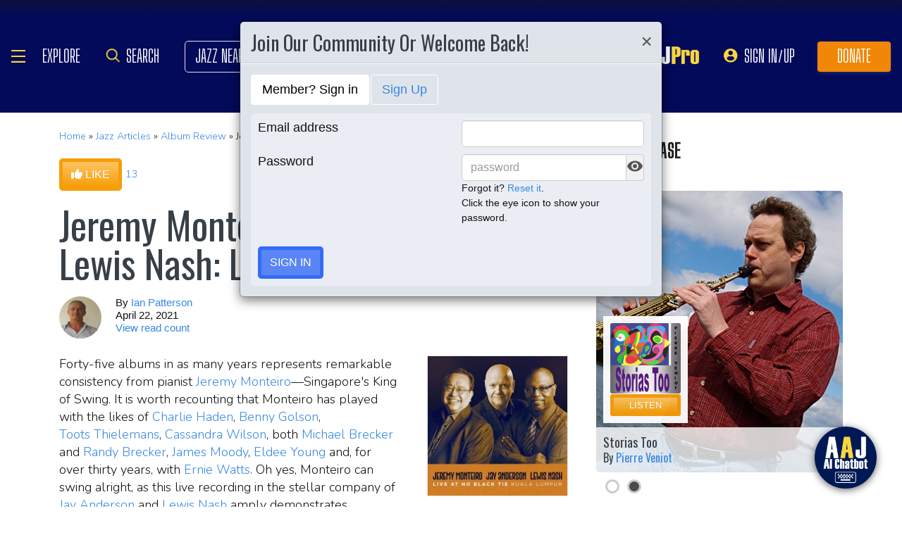

--- FILE ---
content_type: text/html; charset=UTF-8
request_url: https://www.allaboutjazz.com/live-at-no-black-tie-jeremy-monteiro-jay-anderson-lewis-nash-jazznote-records
body_size: 34464
content:
<!doctype html>
<html lang="en"  "https://ogp.me/ns/article#" >

<head class="notie">

	<!-- Google Tag Manager -->
	<script>(function(w,d,s,l,i){w[l]=w[l]||[];w[l].push({'gtm.start':
				new Date().getTime(),event:'gtm.js'});var f=d.getElementsByTagName(s)[0],
			j=d.createElement(s),dl=l!='dataLayer'?'&l='+l:'';j.async=true;j.src=
			'https://www.googletagmanager.com/gtm.js?id='+i+dl;f.parentNode.insertBefore(j,f);
		})(window,document,'script','dataLayer','GTM-MDFTM8RC');</script>
	<!-- End Google Tag Manager -->

    			<script type="text/javascript" async="async" data-noptimize="1" data-cfasync="false" src="//scripts.pubnation.com/tags/30fd214c-8862-425e-8301-b3b8d7df54ba.js"></script>
    
    <meta charset="utf-8" />
    <title>Jeremy Monteiro, Jay Anderson, Lewis Nash: Live At No Black Tie album review @ All About Jazz</title>
            <meta name="viewport" content="width=device-width, initial-scale=1" />
    <meta http-equiv="X-UA-Compatible" content="IE=edge" />
    
    <meta name="description" content="Jeremy Monteiro, Jay Anderson, Lewis Nash: Live At No Black Tie album review by Ian Patterson, published on April 22, 2021. Find thousands jazz reviews at All About Jazz!" />
        <meta name="keywords" content="Jeremy Monteiro, Jay Anderson, Lewis Nash, Live At No Black Tie, jazz review, album review" />
        <meta name="author" content="All About Jazz" />
    <!-- <meta class="viewport" name="viewport" content="width=device-width, user-scalable=no, initial-scale=1.0, minimum-scale=1.0, maximum-scale=1.0" /> -->
    <!-- replaced above with Mozilla recommended viewport code -->
    <meta name='ir-site-verification-token' value='-327466457' /> <!-- for Impact Radius affiliation -->
        <!-- Canonical -->
    <link rel="canonical" href="https://www.allaboutjazz.com/live-at-no-black-tie-jeremy-monteiro-jay-anderson-lewis-nash-jazznote-records/">
    
    <!-- FB tags -->
    <meta property="og:title" content="Jeremy Monteiro, Jay Anderson, Lewis Nash: Live At No Black Tie album review @ All About Jazz" />
    <meta property="og:site_name" content="All About Jazz" />
    <meta property="og:description" content="Jeremy Monteiro, Jay Anderson, Lewis Nash: Live At No Black Tie album review by Ian Patterson, published on April 22, 2021. Find thousands jazz reviews at All About Jazz!" />
        <meta property="og:image" content="https://s3.amazonaws.com/allaboutjazz/coverart/large/105b48e1c131544f69a40fe8006345e1.jpg" />

    <link rel="manifest" href="//www.allaboutjazz.com/manifest.json">

        <!-- Google News OG -->
    <meta property="og:type" content="article">
    <meta property="article:published_time" content="2021-04-22T07:01:18Z" />
        <meta property="article:modified_time" content="2021-04-21T10:46:25Z">
        <meta property="article:author" content="Ian Patterson"> <!-- profile array - Writers of the article. -->
    <meta property="article:section" content="Album Review">
        <meta property="article:tag" content="Jeremy Monteiro, Jay Anderson, Lewis Nash">
        <meta property="article:tag" content="Album Review">
        <meta property="article:tag" content="Ian Patterson">
        <meta property="article:tag" content="Live at No Black Tie">
        <meta property="article:tag" content="Jazznote Records">
        <meta property="article:tag" content="jeremy monteiro">
        <meta property="article:tag" content="Charlie Haden">
        <meta property="article:tag" content="benny golson">
        <meta property="article:tag" content="Toots Thielemans">
        <meta property="article:tag" content="Cassandra  Wilson">
        <meta property="article:tag" content="Michael Brecker">
        <meta property="article:tag" content="randy brecker">
        <meta property="article:tag" content="James Moody">
        <meta property="article:tag" content="Eldee Young">
        <meta property="article:tag" content="Ernie  Watts">
        <meta property="article:tag" content="Jay Anderson">
        <meta property="article:tag" content="Lewis Nash">
        <meta property="article:tag" content="Antonio Carlos Jobim">
        <meta property="article:tag" content="Dave Brubeck">
        <meta property="article:tag" content="duke ellington">
        <meta property="article:tag" content="Ahmad  Jamal">
        <meta property="article:tag" content="Joe Turner">
        <meta property="article:tag" content="Big Joe Williams">
        <meta property="article:tag" content="Count Basie">
        <meta property="article:tag" content="Billy Taylor">
        <meta property="article:tag" content="Herbie Hancock">
        <!-- FB OG -->
    <meta property="og:url" content="https://www.allaboutjazz.com/live-at-no-black-tie-jeremy-monteiro-jay-anderson-lewis-nash-jazznote-records/">
    <meta property="og:image:alt" content="Live At No Black Tie">
    <!-- Twitter OG -->
    <meta name="twitter:card" content="summary_large_image">
    <meta name="twitter:title" content="Live At No Black Tie" />
    <meta name="twitter:site" content="@allaboutjazz">

    
    <!-- Favicon -->
    <link rel="shortcut icon" href="https://www.allaboutjazz.com/icon/favicon.ico" />

    <!-- preconnect -->
    <link rel="preconnect" href="https://s3.amazonaws.com">
    <link rel="preconnect" href="https://www.gstatic.com">
    <link rel="preconnect" href="https://fonts.gstatic.com">

        <link rel="preconnect" href="https://ads.adthrive.com">
        <link rel="dns-prefetch" href="http://kit.fontawesome.com">
    <link rel="dns-prefetch" href="http://code.jquery.com">

    <!-- Styles -->
        <style>
	*{-webkit-box-sizing:border-box;-moz-box-sizing:border-box;box-sizing:border-box}:after,:before{-webkit-box-sizing:border-box;-moz-box-sizing:border-box;box-sizing:border-box}a,address,body,caption,code,dd,div,dl,dt,em,fieldset,form,h1,h2,h3,h4,h5,h6,html,ins,legend,li,object,ol,p,pre,small,span,strong,ul,var{margin:0;padding:0}body{font:100 1.1em/1.4 Nunito,Calibri,sans-serif;color:#111;background:#fff}body,html{height:100%}html{position:relative;min-height:100%}.container,section{position:relative}.container{width:72%;padding:20px;margin:0 auto;z-index:10;overflow:hidden}.navbar .container{padding:0;overflow:visible}#content .container{overflow:visible}.main-outer{width:100%;float:right}.main-inner{margin-right:390px}.sidebar{float:right;width:350px;margin-right:-100%}.sidebar .sbar-item{max-width:350px;height:auto!important}.section-color{background-attachment:fixed;background-size:cover;background-position:50% 0;background-color:#700}#top .container{padding:64px 20px 20px}#section-promo .container{padding:40px 20px;overflow:hidden}#section-subscribe .container{padding:60px 20px}.valign-content{position:absolute!important;top:50%;transform:translateY(-50%)}#section-subscribe .valign-content{right:0}.clearfix:after,.clearfix:before,.container:after,.container:before,.content-block:after,.content-block:before,.form-horizontal .form-group:after,.form-horizontal .form-group:before,.modal-footer:after,.modal-footer:before,.modal-header:after,.modal-header:before,.nav:after,.nav:before,.panel-body:after,.panel-body:before,.row:after,.row:before{display:table;content:" "}.clearfix:after,.container:after,.content-block:after,.form-horizontal .form-group:after,.modal-footer:after,.modal-header:after,.nav:after,.panel-body:after,.row:after{clear:both}.flex-wrap{display:-webkit-box;display:-ms-flexbox;display:flex;-ms-flex-wrap:wrap;flex-wrap:wrap}.row{margin-right:-15px;margin-left:-15px}.row-no-gutters{margin-right:0;margin-left:0}.row-sm-gutters{margin-right:-3px;margin-left:-3px}.row-no-gutters [class*=col-]{padding-right:0;padding-left:0}.row-sm-gutters [class*=col-]{padding-right:3px;padding-left:3px}.col-5-custom,.col-lg-12,.col-lg-2,.col-lg-3,.col-lg-4,.col-lg-5,.col-lg-6,.col-lg-7,.col-lg-8,.col-lg-9,.col-md-12,.col-md-2,.col-md-3,.col-md-4,.col-md-5,.col-md-6,.col-md-7,.col-md-8,.col-md-9,.col-sm-12,.col-sm-2,.col-sm-3,.col-sm-4,.col-sm-5,.col-sm-6,.col-sm-7,.col-sm-8,.col-sm-9,.col-xs-12,.col-xs-2,.col-xs-3,.col-xs-4,.col-xs-5,.col-xs-6,.col-xs-7,.col-xs-8,.col-xs-9{position:relative;min-height:1px;padding-right:15px;padding-left:15px}.col-xs-12,.col-xs-2,.col-xs-3,.col-xs-4,.col-xs-5,.col-xs-6,.col-xs-7,.col-xs-8,.col-xs-9{float:left}.col-xs-12{width:100%}.col-xs-9{width:75%}.col-xs-8{width:66.66666667%}.col-xs-7{width:58.33333333%}.col-xs-6{width:50%}.col-xs-5{width:41.66666667%}.col-xs-4{width:33.33333333%}.col-xs-3{width:25%}.col-xs-2{width:16.66666667%}@media (min-width:768px){.col-sm-12,.col-sm-2,.col-sm-3,.col-sm-4,.col-sm-5,.col-sm-6,.col-sm-7,.col-sm-8,.col-sm-9{float:left}.col-sm-12{width:100%}.col-sm-9{width:75%}.col-sm-8{width:66.66666667%}.col-sm-7{width:58.33333333%}.col-sm-6{width:50%}.col-sm-5{width:41.66666667%}.col-sm-4{width:33.33333333%}.col-sm-3{width:25%}.col-sm-2{width:16.66666667%}}@media (min-width:992px){.col-md-12,.col-md-2,.col-md-3,.col-md-4,.col-md-5,.col-md-6,.col-md-7,.col-md-8,.col-md-9{float:left}.col-md-12{width:100%}.col-md-9{width:75%}.col-md-8{width:66.66666667%}.col-md-7{width:58.33333333%}.col-md-6{width:50%}.col-md-5{width:41.66666667%}.col-md-4{width:33.33333333%}.col-md-3{width:25%}.col-md-2{width:16.66666667%}}@media (min-width:1200px){.col-lg-12,.col-lg-2,.col-lg-3,.col-lg-4,.col-lg-5,.col-lg-6,.col-lg-7,.col-lg-8,.col-lg-9{float:left}.col-lg-12{width:100%}.col-lg-9{width:75%}.col-lg-8{width:66.66666667%}.col-lg-7{width:58.33333333%}.col-lg-6{width:50%}.col-lg-5{width:41.66666667%}.col-lg-4{width:33.33333333%}.col-lg-3{width:25%}.col-lg-2{width:16.66666667%}}.col-5-custom{width:20%}@media screen and (max-width:1600px),(max-device-width:1460px){.container{width:90%}}@media screen and (max-width:1199px),(max-device-width:1199px){.col-5-custom{width:33.33333333%}}@media screen and (max-width:1060px),(max-device-width:1060px){.container{width:100%}}@media screen and (max-width:991px),(max-device-width:991px){.main-outer{float:none}.main-inner{margin-right:0}.sidebar{float:none;width:100%;margin:20px 0 0}}@media screen and (max-width:767px),(max-device-width:767px){#section-subscribe .valign-content{position:unset!important;transform:none;margin-top:20px}}

	.margin-0{margin:0!important}.mr-sm{margin-right:1em!important}.mr-md{margin-right:2em!important}.mr-lg{margin-right:4em!important}.mb-xs{margin-bottom:.4em!important}.mb-sm{margin-bottom:1em!important}.mb-md{margin-bottom:2em!important}.mb-lg{margin-bottom:4em!important}.ml-sm{margin-left:1em!important}.ml-md{margin-left:2em!important}.ml-lg{margin-left:4em!important}.pt-sm{padding-top:1em!important}.pt-md{padding-top:2em!important}.pt-lg{padding-top:4em!important}.pb-sm{padding-bottom:1em!important}.pb-md{padding-bottom:2em!important}.pb-lg{padding-bottom:4em!important}.p-sm{padding:1em!important}.p-md{padding:2em!important}.h-100{height:100%!important}.z-100{position:relative;z-index:100}a{text-decoration:none;color:#3787e3}a:active,a:focus,a:hover{text-decoration:none!important}#crumbs,.address,.b-text p,.cal-date-style span,.callout-link,.link-about,.paginator span a,.paginator span strong,.quote-text,.quote-xlg blockquote,.subheading,.table th,h1,h2,h3,h4,h5{font-family:Oswald,sans-serif}h1,h2,h3,h4,ol,p,pre,ul{margin-bottom:20px}.sidebar ol,.sidebar p,.sidebar ul{margin-bottom:0}h5,h6{margin-bottom:5px}h1,h2,h3,h4,h5,h6{text-transform:capitalize;font-weight:500;color:#384047}h1,h2,h3{line-height:1}h1{font-size:calc(28px + (54 - 28) * ((100vw - 320px)/ 920))}h2{font-size:calc(26px + (44 - 26) * ((100vw - 320px)/ 920))}h3{font-size:calc(24px + (34 - 24) * ((100vw - 320px)/ 920))}h4{font-size:calc(22px + (28 - 22) * ((100vw - 320px)/ 920));line-height:1}.panel-heading h1,.panel-heading h2,.panel-heading h3,.panel-heading h4{font-size:calc(22px + (28 - 22) * ((100vw - 320px)/ 920));margin:0}h5{font-size:calc(16px + (20 - 16) * ((100vw - 320px)/ 920))}.subheading{font-size:calc(22px + (26 - 22) * ((100vw - 320px)/ 920))}.panel-heading h3{margin:0}h2 a .fa{color:#fff}.lead{margin-bottom:25px;font-size:18px;font-weight:300;line-height:1.4}@media (min-width:768px){.lead{font-size:22px}}b,strong{font-weight:700}ol{list-style-position:inside}ol li,ul li{list-style:none}.ol-list li,.ul-list li{list-style:outside disc;margin:4px 0 4px 20px;padding:0 0 0 5px}.ol-list li{list-style:outside decimal}.ol-list li li{list-style:outside lower-latin}.ol-list li li li{list-style:outside lower-roman}.ul-list-arrow .fa{margin-right:10px;color:#999}.list-data li{padding:20px}.list-divided li{border-bottom:1px solid #ccc;padding:10px 0;font-size:18px;line-height:22px}.list-divided li:last-child{border-bottom:0}.odd-item{background:#f1f1f1}.panel-nav-list .panel-body{padding:0}.nav-list li a{display:block;padding:6px 20px;border-bottom:1px solid #dfe3ea}.nav-list li:last-child a{border-bottom:0}.nav-list li.active a{background:#f1f1f1;color:#777;cursor:default}.small,small{font-size:80%}.sub_title{line-height:1.4rem;color:#8c989e;font-weight:700;display:block;margin-bottom:.5rem}.text-muted{color:#8c989e}.text-left{text-align:left}.text-align-right{text-align:right}.text-align-left{text-align:left}.text-justify{text-align:justify}.nowrap{white-space:nowrap}.lowercase{text-transform:lowercase}.uppercase{text-transform:uppercase}.capitalize{text-transform:capitalize}address{font-style:normal}.f-none{float:none!important}.sr-only{position:absolute;width:1px;height:1px;padding:0;margin:-1px;overflow:hidden;clip:rect(0,0,0,0);border:0}hr{margin-top:25px;margin-bottom:25px;border:0;border-top:1px solid #eee;-webkit-box-sizing:content-box;-moz-box-sizing:content-box;box-sizing:content-box;height:0}hr.no-line{border:0 none;height:1px}pre{font:normal 1rem/1.2rem Menlo,Monaco,Consolas,"Courier New",monospace;padding:20px!important;text-align:left;color:#333;word-break:break-all;word-wrap:break-word;background-color:#f1f1f1;border:1px solid #ccc;border-radius:5px;overflow:auto}.fancy_hd{display:inline-block;color:#fff;background:#356cf6;text-transform:uppercase;position:relative;padding:6px 10px;border-radius:5px}.fancy_hd a{color:#fff;display:block;line-height:1}.fancy_hd:hover{opacity:.8}.fancy_hd a:hover{text-decoration:none}.fancy_hd .fa-caret-down{position:absolute;left:20px;bottom:-24px;color:#356cf6;font-size:40px}.section-dark .fancy_hd{background:#333}.section-dark .fancy_hd .fa-caret-down{color:#333}.section-dark .fancy_hd a:hover{color:#ccc}h1.fancy_hd,h2.fancy_hd,h3.fancy_hd,h4.fancy_hd{font-size:calc(22px + (28 - 22) * ((100vw - 320px)/ 920));line-height:1}.past_style{background:#c37e58!important}.past_style .fa-caret-down{color:#c37e58!important}.section_title h3{text-transform:uppercase;font-size:calc(22px + (28 - 22) * ((100vw - 320px)/ 920))}.callout-link{color:#384047;display:inline-block;font-style:normal}.b-text p{color:#8c989e;font-size:20px;line-height:26px;margin:0 0 17px}.callout-link:hover,.callout-link:hover .fa{text-decoration:none;color:#1fc198!important}.pattern{display:block;background:url(//www.allaboutjazz.com/icon/overlay-pattern.png) repeat}.card .pattern,.premiummusicianpage .pattern{height:100%}.fade{opacity:0;-webkit-transition:opacity .15s linear;-o-transition:opacity .15s linear;transition:opacity .15s linear}.fade.in{opacity:1}.collapse{display:none}.collapse.in{display:block}.collapsing{position:relative;height:0;overflow:hidden;-webkit-transition-property:height,visibility;-o-transition-property:height,visibility;transition-property:height,visibility;-webkit-transition-duration:.35s;-o-transition-duration:.35s;transition-duration:.35s;-webkit-transition-timing-function:ease;-o-transition-timing-function:ease;transition-timing-function:ease}.animation-opacity{animation:opacity 2s ease-out 0s 1}@keyframes opacity{0%{opacity:0}100%{opacity:1}}@keyframes card_shadow{0%{box-shadow:0 .125rem .25rem rgba(0,0,0,.075)}100%{box-shadow:0 .25rem .5rem rgba(0,0,0,.15)}}.embed-responsive{position:relative;display:block;height:0;padding:0;overflow:hidden}.embed-responsive .embed-responsive-item,.embed-responsive embed,.embed-responsive iframe,.embed-responsive object,.embed-responsive video{position:absolute;top:0;bottom:0;left:0;width:100%;height:100%;border:0}.embed-responsive-16by9{padding-bottom:56.25%}.embed-responsive-4by3{padding-bottom:75%}.embed-responsive-16by9{background:#ecf0f1 url(//www.allaboutjazz.com/images/preloader.jpg) center center no-repeat;background-size:cover}.text-center{text-align:center}.rad-5{border-radius:5px!important}img{height:auto;max-width:100%;vertical-align:middle}.f-right,.pull-right{float:right}img.f-right,img.pull-right{margin:0 0 0 20px}.f-left,.pull-left{float:left}img.f-left,img.pull-left{margin:0 20px 0 0}.hide-575{display:block}.show-575{display:none}@media only screen and (max-width :992px),(max-device-width :992px){.hide-992{display:none!important}}@media only screen and (max-width :767px),(max-device-width :767px){.hide-767{display:none!important}.strip-style-sm .shadow-sm{box-shadow:none}.strip-style-sm .card{border-radius:unset;border:0}}@media screen and (max-width:575px),(max-device-width:575px){.hide-575{display:none}.show-575{display:block}}@media only screen and (max-width :480px),(max-device-width :480px){.hide-480{display:none!important}}@media only screen and (max-width :360px),(max-device-width :360px){.hide-360{display:none!important}}

	#top{overflow:hidden;color:#fff}#top h1,#top h2{color:#fff;text-shadow:1px 1px 10px #000;font-size:calc(42px + (94 - 42) * ((100vw - 320px)/ 920));line-height:1;margin-top:30px}.body-m-premium #top h1,.body-m-premium #top h2{font-size:calc(42px + (80 - 42) * ((100vw - 320px)/ 920));line-height:1em;margin-top:60px}#crumbs{font-size:calc(16px + (20 - 16) * ((100vw - 320px)/ 920));color:#8c989e;text-shadow:1px 1px 3px #000;margin-top:0}#crumbs .events_count{border:2px solid #fff;border-radius:50%;display:inline-block;padding:4px 8px;font-size:14px;line-height:1}#top #crumbs a,#top h1 a,#top h2 a{color:#fff}#top #crumbs a:hover,#top h1 a:hover,#top h2 a:hover{color:#ddd;text-decoration:none}#top .link-about{position:absolute;bottom:0;right:0;font-size:20px;display:block;border-radius:10px 10px 0 0;padding:6px 16px;z-index:850}#top .link-about a{color:#fff!important;text-transform:uppercase}#footer h3,#section-promo h3,#section-subscribe h3{font-size:22px;text-transform:uppercase}#footer h3,#section-subscribe h3{color:#8c989e;margin-bottom:10px}#footer ul li{list-style:none;line-height:1.4}#footer p,#footer ul a{font-size:.9em}#footer a{color:#fff}#footer .social a,#nav_menu .social a{display:inline-block;margin:0 25px;-webkit-transition:all .2s linear;transition:all .2s linear}#footer .social a .fa,#nav_menu .social a .fa{font-size:34px;line-height:60px}#footer .social a:hover,#nav_menu .social a:hover{opacity:.75;-webkit-transition:all .2s linear;transition:all .2s linear}

	#footer,#top{background-repeat:no-repeat!important;background-position:left top!important;background-size:cover!important;}.body-italia #footer,.body-italia #top,.body-jny #footer,.body-www #footer,.body-www #top,.body-italia #nav_menu .modal-dialog,.body-www #nav_menu .modal-dialog{background:#000326;background-image:linear-gradient(45deg,#000326 0,#020f8b 73%,#00032c 100%)}.body-jny #top,.body-jny #nav_menu .modal-dialog{background:#230100;background-image:linear-gradient(45deg,#230100 0,#4f0005 73%,#240200 100%)}.body-musicians #footer,.body-musicians #top,.body-musicians #nav_menu .modal-dialog{background:#161a03;background-image:linear-gradient(45deg,#000326 0,#020f8b 73%,#00032c 100%)}.body-news #footer,.body-news #top,.body-news #nav_menu .modal-dialog{background:#06022b;background-image:linear-gradient(45deg,#000326 0,#020f8b 73%,#00032c 100%)}.body-media #footer,.body-media #top,.body-media #nav_menu .modal-dialog{background:#061510;background-image:linear-gradient(45deg,#000326 0,#020f8b 73%,#00032c 100%)}.body-photos #footer,.body-photos #top,.body-photos #nav_menu .modal-dialog{background:#1c0201;background-image:linear-gradient(45deg,#000326 0,#020f8b 73%,#00032c 100%)}

	.navbar{position:fixed;right:0;left:0;z-index:900;height:64px;border-bottom:1px solid #343a40;background:#000;font:700 16px Arial,sans-serif}.navbar .navbar-toggle{position:relative;margin:9px 10px 0 0;padding:9px 12px;background:#222;border:1px solid #343a40}.navbar-toggle .fa{position:absolute;left:12px;top:9px;color:#999;font-size:28px}.navbar-toggle span{padding-left:33px}.navbar .btn-life{margin:9px 0 0 2px;padding:13px 12px;line-height:1.1}.navbar .btn-life:focus,.navbar .btn-life:hover,.navbar-toggle:focus,.navbar-toggle:hover{background:#555;border-color:#222}.navbar a:hover{text-decoration:none}.nav-user{position:absolute;right:0;top:0;margin:0}.nav-user>li{position:relative;display:block;border-left:1px solid #333;float:left;list-style:none}.nav-user>li.li-first{border-left:1px solid #111}.nav-user>li.li-last{border-right:1px solid #333}.nav-user>li>a{display:block;border-right:1px solid #111;padding:23px 14px 0;-webkit-transition:all .2s linear;transition:all .2s linear;text-transform:uppercase;height:63px}.nav-user>li.li-first a{border-left:1px solid #333}.nav-user>li.li-last a{border-right:1px solid #111}.nav-user>li:hover>a{color:#8c989e;background:#222;-webkit-transition:all .2s linear;transition:all .2s linear}.user-cal .fa,.user-pm .fa{font-size:22px}.nav-search .fa{font-size:24px}.nav-globe .fa{font-size:26px}.user-cal a,.user-pm a{padding:20px 14px 0!important}.nav-globe a{padding:18px 14px 0!important;color:#ffad25}.nav-search a{padding:16px 14px 0!important;color:#ffad25}.pic-23{width:23px;height:23px;overflow:hidden;display:inline-block;background:#ccc;margin:-2px 10px 0 0;border:1px solid #dfe3ea;float:left!important}.pic-23 .fa{font-size:23px}.user-alert{position:absolute;right:5px;top:14px;color:#fff;font-size:11px;line-height:1.2;padding:1px 3px;text-indent:0;border-radius:3px;background:#900;opacity:1}.user-alert .fa{color:#fff;font-size:11px!important}.dropdown-menu{position:absolute;top:100%;left:0;z-index:1000;display:none;float:left;min-width:160px;margin:2px 0 0;font-size:14px;text-align:left;list-style:none;background-color:#fff;-webkit-background-clip:padding-box;background-clip:padding-box;border:1px solid #ccc;border:1px solid rgba(0,0,0,.15);border-radius:4px;-webkit-box-shadow:0 6px 12px rgb(0 0 0 / 18%);box-shadow:0 6px 12px rgb(0 0 0 / 18%)}.open>.dropdown-menu{display:block}.dropdown-menu>li{list-style:none}.dropdown-menu>li>a{display:block;padding:3px 20px;clear:both;font-weight:400;line-height:1.42857143;color:#333;white-space:nowrap}.dropdown:hover>.dropdown-menu{display:block;-webkit-animation:fadeIn .4s;animation:fadeIn .4s}.nav-user .dropdown-menu{background:#555;border-radius:0 0 5px 5px;margin:0}.nav-user .dropdown-menu>li>a{border-bottom:1px solid #777;border-left:0;padding:12px 20px;transition:all .2s linear 0s;color:#fff;text-shadow:0 1px 0 rgba(255,255,255,.25)}.nav-user .dropdown-menu>li.li-first>a,.nav-user .dropdown-menu>li.li-last>a{border:0}.nav-user .dropdown-menu>li>a:hover{background:#222;color:#8c989e}.nav-user .dropdown-menu>li.li-last>a:hover{border-radius:0 0 5px 5px}.nav-user .dropdown-menu>li.li-first>a:hover{background:0}.nav-user .dropdown-menu .fa{margin-right:5px}.nav-user .dropdown-menu img{border:2px solid #fff}@media screen and (max-width:1060px),(max-device-width:1060px){.navbar .navbar-toggle{margin-left:20px}}@media only screen and (max-width:480px),(max-device-width:480px){.nav-user .dropdown-menu{left:auto;right:0}.navbar-toggle .fa{position:unset;line-height:0;vertical-align:sub}}

	.btn{display:inline-block;margin-bottom:0;color:#fff;font-weight:900;text-transform:uppercase;text-align:center;white-space:nowrap;vertical-align:middle;-ms-touch-action:manipulation;touch-action:manipulation;cursor:pointer;border:1px solid transparent;padding:6px 12px;font:16px/1.5 'Arial Black',Arial,sans-serif;border-radius:5px;-webkit-user-select:none;-moz-user-select:none;-ms-user-select:none;user-select:none;-webkit-transition:all .2s linear;transition:all .2s linear;text-shadow:0 .1rem .2rem rgba(0,0,0,.3)!important;box-shadow:0 .1rem .2rem rgba(0,0,0,.2)!important}.btn-xs{padding:1px 5px;font-size:13px;line-height:1.5;border-radius:3px}.btn-sm{padding:5px 10px;font-size:13px;line-height:1.5;border-radius:3px}.btn-lg{padding:20px 35px;font-size:26px;line-height:1.3333333;border-radius:6px}.btn:active,.btn:hover{opacity:.75;-webkit-transition:opacity .2s linear;transition:opacity .2s linear;color:#fff}.btn-blood:active,.btn-blood:hover,.btn-gold:active,.btn-gold:hover,.btn-life:active,.btn-life:hover,.btn-skies:active,.btn-skies:hover{opacity:1}.btn-life{background:#1fc198;border-color:#008a65}.btn-gold{background:#ffc462;border-color:#f79d07}.btn-skies{background:#3787e3;border-color:#2671c7}.btn-blood{background:#900;border-color:maroon}.btn-info{background:#ff6c24;border-color:#ff5b0a}.btn-default{color:#333!important;background-color:#fff;border-color:#ccc}.btn-blood .fa,.btn-edit .fa,.btn-gold .fa,.btn-info .fa,.btn-life .fa,.btn-skies .fa{color:#fff!important}.btn-block{display:block;width:100%}.btn-block+.btn-block{margin-top:5px}input[type=button].btn-block,input[type=reset].btn-block,input[type=submit].btn-block{width:100%}.ico{display:inline-block;transition:all .2s linear;text-shadow:0 .1rem .2rem rgba(0,0,0,.3)!important;color:#fff;border:1px solid #fff;vertical-align:middle;text-align:center;box-shadow:0 .1rem .2rem rgba(0,0,0,.2)!important}.ico:hover{background:#8c989e}.ico-24{height:24px;width:24px;font-size:16px;line-height:1.5}.premium-card .ico-24,.premium-card .ico-24-wrap button,.spotlight-item .ico-24{border:1px solid rgba(0,0,0,.25);border-radius:50px}.btn.active.focus,.btn.active:focus,.btn.focus,.btn:active.focus,.btn:active:focus,.btn:focus{outline:5px auto -webkit-focus-ring-color;outline-offset:-2px}.btn.focus,.btn:focus,.btn:hover{text-decoration:none}.btn.active,.btn:active{background-image:none;outline:0;-webkit-box-shadow:inset 0 3px 5px rgba(0,0,0,.125);box-shadow:inset 0 3px 5px rgba(0,0,0,.125)}.btn.disabled,.btn[disabled],fieldset[disabled] .btn{cursor:not-allowed;opacity:.65;-webkit-box-shadow:none;box-shadow:none}a.btn.disabled,fieldset[disabled] a.btn{pointer-events:none}.btn-life .fa-chevron-left,.btn-life .fa-chevron-right{padding:0 1px}.follow-btn{background:#3787e3}.ico-24-wrap .follow-btn{height:24px;width:24px;font-size:15px;line-height:1.6;border:1px solid #ccc;border-radius:50px;padding:0}.ico-32-wrap .follow-btn{height:32px;width:32px;font-size:18px;line-height:1.8;border:1px solid #fff;border-radius:50px;padding:0}.follow-btn:disabled{background:#8bbcf5;cursor:not-allowed}.uploadCover{position:absolute;right:5px;bottom:-2px;display:block;background:#000;border:1px solid #ccc;opacity:0.25; padding:6px 16px;font:20px 'Oswald',sans-serif;border-radius:10px 10px 0 0;}.uploadCover:hover{opacity: 0.9;}
</style>
        <link rel="preload" href="//www.allaboutjazz.com/css/main_v.8.28.2021.css?ver=1737473556" as="style">
    <link rel="stylesheet"
        href="//www.allaboutjazz.com/css/main_v.8.28.2021.css?ver=1737473556" media="all" />
        <style>
	@media screen and (max-width:1760px),(max-device-width :1760px){#top h2{color:#fff}}@media screen and (max-width:1600px),(max-device-width :1460px){.container{width:90%}}@media only screen and (max-width:1400px),(max-device-width:1400px){.hide-1400{display:none!important}.ad-item img{max-height:600px}}@media only screen and (max-width:1365px),(max-device-width:1365px){.container-fluid>.navbar-collapse,.container-fluid>.navbar-header,.container>.navbar-collapse,.container>.navbar-header{margin-right:7px}.header .navbar-collapse{position:absolute;left:30px;padding:0;width:200px;z-index:919;border:0;top:64px;max-height:352px}.header .navbar-collapse .nav{background:#555;border-radius:0 0 5px 5px;float:none;margin:0}.header .navbar-collapse .nav>li{border:0 none;float:none}.header .navbar-collapse .nav>li>a{border-bottom:1px solid #777;border-right:0 none;padding:12px 20px}.header .navbar-collapse .nav .li-last>a{border-bottom:0}.header .navbar-collapse .nav .li-first>a{border-left:0}.header .navbar-collapse .nav .li-last a:hover{border-radius:0 0 5px 5px}.navbar-default .navbar-nav>.active>a,.navbar-default .navbar-nav>.open>a{background:#444}}@media only screen and (min-width:1240px){body{font-size:18px}.body-m-premium #top h2{font-size:90px}}@media only screen and (max-width:1140px),(max-device-width:1140px){.hide-1140{display:none!important}#featured-musician #discography_ul .col-xs-4,#featured-musician #discography_ul .col-xs-8{width:50%}}@media screen and (max-width:1060px),(max-device-width :1060px){.container{padding:40px 20px;width:100%}.body-m-premium #content .container{padding:20px}.body-m-premium nav .container,nav .container{padding:0 20px}#footer .content{padding:60px 20px}.meta-m-premium{bottom:20px}}@media only screen and (max-width:1024px),(max-device-width:1024px){.hide-1024{display:none!important}.show-1024{display:block}.col-phone{padding:0 5px}#nav_menu .modal-dialog{width:600px;margin:30px auto}.col_aaj,.col_jny{width:50%}}@media screen and (max-width:992px),(max-device-width :992px){.main-outer{float:none}.main-inner{margin-right:0}.sidebar{float:none;width:100%;margin-right:0}.b-number{margin:20px 0}.b-text{padding:0 0 40px!important;text-align:center}.hide-992{display:none!important}.sidebar{margin-top:20px}.col-foot{padding-left:40px}.cal-item-outer{height:auto}.wizard-container .nav-pills li{padding-right:32px}#toolkit .wizard-container .nav-pills li a span,.wizard-container .nav-pills li a{font-size:30px;padding:15px 28px}.wizard-container .nav-pills li i{top:22%;font-size:30px;left:75px}#trending-slider .carousel-inner{width:96%;height:160px;margin:0 auto}#trending-slider .left{left:-25px}#trending-slider .right{right:-25px}.jny-topics .col-md-4{margin:0 0 40px}.jny-topics .b-number{float:left;margin:0}.jny-topics .b-text{padding:0!important;text-align:left;margin:0 0 0 150px}.jny-topics .b-text h3,.jny-topics .b-text h3 a{text-align:left}}@media screen and (max-width:991px),(max-device-width :991px){.hide-991{display:none!important}#radio hr{display:block}}@media screen and (max-width:800px),(max-device-width :800px){.hide-768{display:none}#imgBlock,.body-m-premium #top img{display:none}html .body-m-premium #top{height:auto;background-attachment:unset}.body-m-premium #top .btn-group{position:relative;margin:20px 0 0 10px}.body-m-premium #top .btn-group button{width:46px;height:46px}.body-m-premium #top .btn-group .fa{font-size:20px;padding:12px}}@media only screen and (max-width :768px),(max-device-width:768px){.b-none,.hide-768{display:none!important}.control-label .caption-text{text-align:left}#featured-musician #discography_ul .col-xs-4,#featured-musician #discography_ul .col-xs-8{width:100%}#featured-musician .discography-item{margin:0 0 20px}.cal-item-inner{overflow:hidden}.cal-item-body h5{font-size:16px}.cal-item-body .caption-text{font-size:14px}.cal-item-blank,.entity-item-blank{display:none}.cinema-overlay a.carousel-control span{font-size:30px;width:60px;height:60px;padding-top:15px}.cinema-overlay .carousel-control .glyphicon-chevron-right{padding-left:22px}.cinema-overlay .carousel-control .glyphicon-chevron-left{padding-left:15px}}@media only screen and (max-width :767px),(max-device-width:767px){.hide-767{display:none!important}#nav_menu .modal-dialog{width:320px}.col_aaj,.col_jny{width:100%}#nav_menu .icon{height:30px;width:30px;margin:0 10px 0 0}#nav_menu .icon .fa{font-size:20px;line-height:30px}#section_polls .poll-item p{text-align:center}#section_polls .poll-logo{margin-bottom:20px}.body-m-premium #top{height:auto!important;background-image:none!important}.body-m-premium #top .container{height:auto}.body-m-premium #top h1,.body-m-premium #top h2{margin-top:30px}#newsletter .valign_inner{position:unset;transform:none;margin-top:10px}}@media only screen and (max-height :740px),(max-device-height:740px){#featured-musician #discography_ul .col-xs-12{width:50%}#featured-musician #discography_ul .col-xs-4{width:40%}#featured-musician #discography_ul .col-xs-8{width:60%}}@media only screen and (max-width :740px),(max-device-width:740px){.cloned,.f-link,.hide-740{display:none!important}.musician-item .caption-text{font-size:12px}.col-foot{padding-left:20px}.spotlight-mobi{display:block}#toolkit .wizard-container .nav-pills li,#toolkit .wizard-container .nav-pills li a{float:none}#toolkit .wizard-container .nav-pills li h5{clear:none;line-height:2em;padding-left:40px}#toolkit .wizard-container .nav-pills li a span{font-size:18px;padding:2px 10px}#toolkit .wizard-container .nav-pills li i{display:none}#livestream-promo img{float:none;margin:0 0 20px}}@media only screen and (max-width :640px),(max-device-width :640px){.hide-640,.more{display:none!important}.block-640,.nav .li-livestream{display:block}.form-group .custom-width{width:100%;display:block}.banner-640up{display:none}.banner-640down{display:block}}@media only screen and (max-width :639px),(max-device-width:639px){.hide-639{display:none!important}}@media screen and (max-width:590px),(max-device-width :590px){.container{padding:20px 10px}.meta-right{float:none;display:block}}@media only screen and (max-width :568px),(max-device-width:568px){.hide-568{display:none!important}#featured-musician #discography_ul .col-xs-12{width:100%}}@media only screen and (max-width :480px),(max-device-width :480px){.active-pointer,.hide-480{display:none!important}.block-480{display:block!important}.nav li.hamburger-link-donate{display:block}.entity-item-body .pic-100{display:none}.cal-item-head h4,.entity-item-head h4{font-size:18px}.cal-item-outer,.entity-item-outer{width:100%!important}.cal-item-head,.cal-item-inner,.entity-item-head,.entity-item-inner,.entity-item-outer{height:auto}.entity-item-outer .pic-100{display:none}.jny-topics .col-md-4{padding:0 15px;margin:0 0 20px}.jny-topics .b-number span{width:60px;height:60px}.jny-topics .b-number .fa{font-size:42px;padding:8px 0 0}.jny-topics .b-number .fa-download{font-size:42px;padding:12px 0 0}.jny-topics .b-text{margin:0 0 0 80px;padding:15px 0!important}.jny-topics .b-text p{display:none}.jny-topics .b-text h3{font-size:24px;margin:0}#article_page .img_wrap{float:none;margin:0 0 10px 0;width:200px}.btn-lg{font-size:18px;padding:12px 20px}.discog-item .cover-blank img{width:150px;height:150px}}@media only screen and (max-width :450px),(max-device-width :450px){.hide-450{display:none!important}span.pic-100{width:80px;height:80px}span.pic-100 .fa{font-size:80px}.user-link .dropdown-menu{left:auto;right:-50px}}@media screen and (max-width:420px),(max-device-width :420px){#top .link-about{display:none}#top .text-large{font:14px Nunito,sans-serif;margin:0;text-shadow:none}#featured-slider .col-img img{width:100%!important;}.b-number{margin:10px 0}.b-text{padding:0 0 20px!important}#toolkit .wizard-container .nav-pills li a span,.wizard-container .nav-pills li a{font-size:20px;padding:6px 16px}.wizard-container .nav-pills li i{top:16%;font-size:20px;left:46px}.col-phone{width:100%!important;max-width:100%!important}.col-phone .panel-heading{height:100px}.col-phone .panel-body{height:auto}.col-phone .img-responsive{width:100%}.fullwidth-ad{background:#fff;padding:20px 0}#premium h2{margin-left:0}.premium-block{width:90%;margin-left:auto;margin-right:auto;float:none}.caption-text{font-size:13px}}@media only screen and (max-width :360px),(max-device-width:360px){.hide-360{display:none!important}.show-360{display:block}.no-float-360{float:none!important}#featured-slider .col-img img{width:340px!important;}.body-m-premium #top .text-large{margin:0 0 10px}.body-m-premium #top .text-large a{color:#fff}.body-m-premium #similar .col{width:50%}.discog-item .cover-blank img{width:120px;height:120px}.event_container .panel{margin-bottom:10px}.thumb_placeholder{float:none;margin-left:0}}@media only screen and (max-width :319px),(max-device-width :319px){#user-links .user-mail,.hide-319,.manage-links{display:none!important}}
</style>
    
    <link href="https://fonts.googleapis.com/css?family=Oswald" rel="stylesheet">
    <link href="https://fonts.googleapis.com/css2?family=Nunito:wght@300&display=swap" rel="stylesheet">

	<!-- Font Awesome Icons -->
	<!-- <link rel="stylesheet" href="//www.allaboutjazz.com/css/2016/brands.min.css"> -->
	<!-- <script src="https://kit.fontawesome.com/f7b3e9e8f0.js" crossorigin="anonymous"></script> -->
	<script src="https://kit.fontawesome.com/f7b3e9e8f0.js" crossorigin="anonymous" async></script>

            <link rel="stylesheet" href="//www.allaboutjazz.com/css/mejs-player.min.css" media="all" />
            <script type="text/javascript">
    var ur = '/live-at-no-black-tie-jeremy-monteiro-jay-anderson-lewis-nash-jazznote-records';
    </script>
    <script src="https://code.jquery.com/jquery-3.2.1.min.js" integrity="sha256-hwg4gsxgFZhOsEEamdOYGBf13FyQuiTwlAQgxVSNgt4=" crossorigin="anonymous"></script>

<link rel="stylesheet" href="https://fonts.googleapis.com/icon?family=Material+Icons" />
 
<script src="//www.allaboutjazz.com/js2/jquery.autocomplete-min.js"></script>
<script src="//www.allaboutjazz.com/js2/paginator3000.min.js"></script>
<script src="//www.allaboutjazz.com/js2/aaj_login.js?ver=1762858042"></script>
<script src="//www.allaboutjazz.com/js2/newslettersubscribe.js"></script>
<script src="//www.allaboutjazz.com/js2/contrib_bootstrap.js"></script>
<script src="//www.allaboutjazz.com/js2/bootstrap-show-password.min.js"></script>
<script src="//www.allaboutjazz.com/js2/aaj_search.js?ver=1698135387"></script>

<!-- Chetty.ai / DIG 9000 -->
<script src="https://artificialsuperlatency.blob.core.windows.net/datastore/Chetty/chettyscript_AAJ_button.js"></script>
<button id="chetty-chatbot-button" style="display: none; background-position: center center; background-repeat: no-repeat; background-size: contain; background-color: transparent;" class="pulse"; alt="Hi, I'm the All About Jazz Assistant. Looking for something? Ask me question.	" title="Hi, I'm the All About Jazz Assistant. Looking for something? Ask me question."></button>
<div id="chetty-homepage" data-homepage-url=""></div>
<div id="chetty-buttonColour" chetty-data-colour="RGBA(-12,-5,75,1)"></div>
<iframe id="chetty-chatbot-iframe" allowfullscreen style="display:none;" data-iframe-src="https://chetty.ai/allaboutjazz?customer=allaboutjazz_prod&header=rgba(3%2C%2B10%2C%2B90%2C%2B1)&text=white&colorA=RGBA(3,10,90,0.10)&colorU=RGBA(-12,-5,75,1)&logo=%2F%2F8f59ae7d5afc526bd32fa24f88b4f646.cdn.bubble.io%2Ff1725380327631x349194130552516800%2FAAJyellow.png&aspect=5.82364341085271&texture=https://8f59ae7d5afc526bd32fa24f88b4f646.cdn.bubble.io/f1725380384572x889125713305272200/jazz.webp?_gl=1*1wqr4kh*_gcl_au*OTc2NjM0MTk5LjE3MTg2MDU5MzE.&colourt=RGBA(3,10,90,0.86)&lang=en_us&chetty-subs-id="></iframe>
<link id="chetty-stylesheet-link" rel="stylesheet" type="text/css" data-href="https://artificialsuperlatency.blob.core.windows.net/datastore/Chetty/chettystyles-aaj.css">

	<!-- <script type='text/javascript' src='https://platform-api.sharethis.com/js/sharethis.js#property=6488b4127674a9001261121a&product=sticky-share-buttons' async='async'></script> -->
	<script type='text/javascript' src='https://platform-api.sharethis.com/js/sharethis.js#property=68b2e0176bd80d4bd2a04b55&product=sop' async='async'></script>

    <!-- PWA start -->
    <script>
    if ('serviceWorker' in navigator) {
        navigator.serviceWorker.register('https://www.allaboutjazz.com/service-worker.js', {
            scope: '/'
        }).then((registration) => {
            console.log('Service Worker registered with scope:', registration.scope);
        }).catch((error) => {
            console.error('Service Worker registration failed:', error);
        });
    }
    </script>
    <!-- PWA end -->
</head>
<body class="body-www article review_page">
	<!-- Google Tag Manager (noscript) -->
	<noscript><iframe src="https://www.googletagmanager.com/ns.html?id=GTM-MDFTM8RC"
					  height="0" width="0" style="display:none;visibility:hidden"></iframe></noscript>
	<!-- End Google Tag Manager (noscript) -->

<!-- New Header start -->

<script>
// JavaScript to handle dropdowns efficiently

// document.addEventListener('DOMContentLoaded', function() {
//     // Helper to handle dropdowns
//     function setupDropdown(dropdownSelector, contentSelector, options = {}) {
//         var dropdown = document.querySelector(dropdownSelector);
//         if (!dropdown) return;

//         var dropdownContent = contentSelector
//             ? dropdown.querySelector(contentSelector) || document.querySelector(contentSelector)
//             : dropdown.querySelector('.' + dropdownSelector.replace('.', '') + '_content') || document.querySelector('.' + dropdownSelector.replace('.', '') + '_content');
//         if (!dropdownContent) return;

//         var trigger = options.trigger || 'click';
//         var toggleClass = options.toggleClass || 'active';
//         var onOpen = options.onOpen || null;

//         if (trigger === 'mouseenter' || trigger === 'mouseleave') {
//             dropdown.addEventListener('mouseenter', function() {
//                 dropdownContent.classList.add(toggleClass);
//                 if (onOpen) onOpen();
//             });
//             dropdown.addEventListener('mouseleave', function() {
//                 dropdownContent.classList.remove(toggleClass);
//             });
//         } else {
//             dropdown.addEventListener(trigger, function(e) {
//                 e.stopPropagation();
//                 dropdownContent.classList.toggle(toggleClass);
//                 if (dropdownContent.classList.contains(toggleClass) && onOpen) onOpen();
//             });
//             // Close dropdown if user clicks outside
//             document.addEventListener('click', function(event) {
//                 if (!dropdown.contains(event.target)) {
//                     dropdownContent.classList.remove(toggleClass);
//                 }
//             });
//         }
//     }
//     // Hamburger menu
//     setupDropdown('.hamburger_menu', '.hamburger_menu_content');
//     // Camera menu
//     setupDropdown('.camera_menu', '.camera_menu_content');
//     // Search menu, with focus on input
//     setupDropdown('.search_menu', '.search_menu_content', {
//         onOpen: function() {
//             var tagSearch = document.getElementById('tag_search_header');
//             if (tagSearch) tagSearch.focus();
//         }
//     });
//     // User menu (mouseenter/mouseleave)
//     setupDropdown('.user_menu', '.user_menu_content', { trigger: 'mouseenter' });
//     setupDropdown('.user_menu', '.user_menu_content', { trigger: 'mouseleave' });
// });

    // JavaScript to handle dropdown toggle
    document.addEventListener('DOMContentLoaded', function() {
        var dropdown = document.querySelector('.hamburger_menu');
        var dropdownContent = document.querySelector('.hamburger_menu_content');

        dropdown.addEventListener('click', function() {
            dropdownContent.classList.toggle('active');
        });

        // Close dropdown if user clicks outside the dropdown
        document.addEventListener('click', function(event) {
            if (!dropdown.contains(event.target)) {
                dropdownContent.classList.remove('active');
            }
        });
    });

    // Camera Menu to handle dropdown toggle
    document.addEventListener('DOMContentLoaded', function() {
        var dropdown = document.querySelector('.camera_menu');
        var dropdownContent = document.querySelector('.camera_menu_content');
        dropdown.addEventListener('click', function() {
            dropdownContent.classList.toggle('active');
        });
    });

    // Search Menu to handle dropdown toggle
    document.addEventListener('DOMContentLoaded', function() {
        var dropdown = document.querySelector('.search_menu');
        var dropdownContent = document.querySelector('.search_menu_content');

        dropdown.addEventListener('click', function() {
            dropdownContent.classList.toggle('active');
            $('#tag_search_header').focus();
        });

    });

    // User Menu to handle dropdown toggle
    document.addEventListener('DOMContentLoaded', function() {
        var dropdown = document.querySelector('.user_menu');
        var dropdownContent = document.querySelector('.user_menu_content');

        dropdown.addEventListener('mouseenter', function() {
            dropdownContent.classList.toggle('active');
        });

        dropdown.addEventListener('mouseleave', function() {
            dropdownContent.classList.toggle('active');
        });

        // Close dropdown if user clicks outside the dropdown
        document.addEventListener('click', function(event) {
            if (!dropdown.contains(event.target)) {
                dropdownContent.classList.remove('active');
            }
        });
    });

    // Added navbar fixed
    window.addEventListener('scroll', function() {
        var navbar = document.getElementById('nav_top');
        if (window.scrollY > 180) {
            navbar.classList.add('fixed_navbar');
        } else {
                        navbar.classList.remove('fixed_navbar');
                    }
    });
</script>

<link rel="preconnect" href="https://fonts.googleapis.com">
<link rel="preconnect" href="https://fonts.gstatic.com" crossorigin>
<link href="https://fonts.googleapis.com/css2?family=Big+Shoulders+Display&family=Barlow&display=swap" rel="stylesheet" media="all">
<link rel="preload" href="//www.allaboutjazz.com/css/2023-navbar.css?1768618376" as="style">
<link rel="stylesheet" href="//www.allaboutjazz.com/css/2023-navbar.css?1768618376" media="all">
<link rel="preload" href="//www.allaboutjazz.com/css/2023-footer.css?1768618376" as="style">
<link rel="stylesheet" href="//www.allaboutjazz.com/css/2023-footer.css?1768618376" media="all">

    <nav class="navbar__top" id="nav_top" >
                <div class="navbar__container">
            <div class="d_flex_container">
                <div class="left__navigation"
                    >
                    <div class="nav__dropdown nav_item hamburger_menu d_flex_container">
                        <a href="#" class="nav_item">
                            <img src="//www.allaboutjazz.com/images/navbar/hamburger.svg" title="AAJ Essentials"
                                alt="AAJ Essentials">
                        </a>
                        <div class="hamburger_menu_content dropdown-content">
                            <div class="dropdown-content-inner">
                                <div class="dropdown-heading">Essential Links</div>
								<a href="//www.allaboutjazz.com/welcome-to-all-about-jazz">About</a>
								<a href="//www.allaboutjazz.com/installing-the-all-about-jazz-app-ios-and-android">Get App</a>
                                <a href="//www.allaboutjazz.com/advertise">Advertise</a>
                                <a href="//www.allaboutjazz.com/reviews/">Album Reviews</a>
                                <a href="//www.allaboutjazz.com/articles/">Articles</a>
                                <a href="//www.allaboutjazz.com/birthdays/">Born Today</a>
                               <!--  <a href="<php echo $G->WEBSITE_URL;?>/giveaways/">Contest Giveaways</a> -->
                                <a href="//www.allaboutjazz.com/musicians/">Musicians</a>
                                <a href="//www.allaboutjazz.com/news/">News</a>
								<a href="//www.allaboutjazz.com/photos/">Photos</a>
                                <a href="//www.allaboutjazz.com/radio/">Radio & Podcasts</a>
                                <a href="//www.allaboutjazz.com/musicians/similar.php">Similar Artists</a>
                                <a href="//www.allaboutjazz.com/media/">Song of the Day</a>
                                <a href="//www.allaboutjazz.com/video-of-the-day/">Videos</a>
                                <a href="//www.allaboutjazz.com/explore" class="more-link">+ More...</a>
                            </div>
                        </div>
                    </div>
                    <a title="Explore the vast grandeur of All About Jazz" href="//www.allaboutjazz.com/explore"
                        class="nav_item cts-ml-4">
                        <span>EXPLORE</span>
                    </a>

                    <div class="nav__dropdown nav_item d_flex_container">
                        <a href="javascript:void(0);" class="nav_item search_menu">
                            <img src="//www.allaboutjazz.com/images/navbar/search.png" alt="search">
                            <span>SEARCH</span>
                        </a>
                        <div class="search_menu_content dropdown-content" style="width:341px; padding: 1.5rem;">
                            <div class="dropdown-content-inner">
                                <div class="input-group mb-3">
	<input id="tag_search_header" type="text" name="tag_new" class="form-control" value="" placeholder="Enter word, select, click GO">
	<input id="tag_searchid_header" type="hidden" name="tag_id" class="form-control" value="">
	<div class="input-group-btn input-group-append">
        <button class="btn btn-life" type="button" id="searchtag_header" style="margin-left: 7px;border-bottom-left-radius:5px;border-top-left-radius:5px;"> GO</button>
    </div>
</div>
<script>
	$("#searchtag_header").click(function(){
		if ($('#tag_searchid_header').val()!=''){
			window.location = "//www.allaboutjazz.com/php/tag.php?id="+$('#tag_searchid_header').val();
		}
		else {
			window.location = "//www.allaboutjazz.com/php/tag.php?name="+$('#tag_search_header').val();
		}
	});

	$('.dropdown-content-inner, #tag_search_header').on('click', function(event) {
    	event.stopPropagation();
	});
	$('#tag_search_header').autocomplete({
		serviceUrl: '//www.allaboutjazz.com/includes/ajax_functions/ac_tag.php?link_count=1',
		minChars: 2,
		delimiter: /(,|;)\s*/,
		maxHeight: 400,
		width: 290,
		zIndex: 9999,
		deferRequestBy: 300,
		onSelect: function(data, value){			
			$('#tag_searchid_header').val(value);
			$('.search_menu_content').addClass('active');
			$('#tag_search_header').focus();
		},
	});
</script>
                                <a href="//www.allaboutjazz.com/search" class="more-link">Advanced Search</a>
                            </div>
                        </div>
                    </div>
					                    <a title="View jazz concerts near you" href="https://www.jazznearyou.com" class="nav_item search-icon d_flex_container border-1 padding-10 rad-5 gray">
						<span>Jazz Near You</span>
                    </a>
                                    </div>
            </div>

            <a href="//www.allaboutjazz.com" title="Welcome to All About Jazz!" class="nav__logo__container">
                <img src="https://www.allaboutjazz.com/images/navbar/AAJyellow.webp" class="nav__logo"
                    alt="Welcome to All About Jazz!">
            </a>

            <div class="right__navigation">
				                <a href="//www.allaboutjazz.com/all-about-jazz-for-professionals" title="All About Jazz Pro"
                    alt="All About Jazz Pro" class="nav_item aaj-pro">
                    <img src="//www.allaboutjazz.com/images/navbar/aajpro.png" title="All About Jazz For Professionals"
                        alt="aaj pro">
                </a>
                                <a onclick="signin(0); return false;" href="javascript:void(0);" data-toggle="modal"
                    data-target="#login-box" class="nav_item">
                    <img src="//www.allaboutjazz.com/images/navbar/profile.svg" alt="profile">
                    <span>
                        Sign In<svg xmlns="http://www.w3.org/2000/svg" class="forward_slash" width="9" height="31"
                            viewBox="0 0 9 31" fill="none">
                            <path d="M0 31L6.49819 0L9 0L2.50181 31L0 31Z" fill="white" />
                        </svg>Up
                    </span>
                </a>
                
                <a href="//www.allaboutjazz.com/donate" title="Support All About Jazz and go ad-free!"
                    alt="Support All About Jazz and go ad-free!" class="nav_item donate__btn">
                    <img src="//www.allaboutjazz.com/images/navbar/heart-icon.svg" alt="heart">
                    <span>Donate</span>
                </a>
            </div>
        </div>
    </nav>
    <div id="aaj_tm_logo" style="display: none; margin-left: auto; margin-right: auto"><img
            src="https://www.allaboutjazz.com/images/nXy69d2A.png"></div>
    <style>
    @media print {

        #footer,
        #nav_top,
        .print-btn {
            display: none;
        }

        #aaj_tm_logo {
            display: block !important;
        }
    }
    </style>
        <!-- New Header end -->
<!--  ((isset($section_stream)) && ($section_stream == 1))  -->

<section id="content">
	<div class="container" >
			<div class="main-outer">
			<div class="main-inner">
	<p>
	<span class="small"	><a title="Click Here to Return to the All About Jazz Home Page" href="//www.allaboutjazz.com">Home</a> &#187;
		<a href="/articles/" title="Article Center">Jazz Articles</a> &#187; <a href="//www.allaboutjazz.com/articles/?in_type=100">Album Review</a> &#187; Jeremy Monteiro, Jay Anderson, Lewis Nash: Live At No Black Tie	</span>
</p>

                <div class="recommend bottom-20 clearfix" itemprop="UserInteraction">
            <div class="pull-left">
                                												<button atype="article" aid="572608" class="rec-but btn btn-gold" ><i class="fa-solid fa-thumbs-up"></i> <span class="hide-640 rec_container_572608">like</span></button>
								<a class="cur-num small" href="/trending-articles/" title="Top recommended jazz articles">
					<span class="reccount_container_572608">13</span>
				</a>
                <meta itemprop="interactionCount" content="Recommends:13" />
				            </div>
        </div>
        		<h1 itemprop="headline">
        	Jeremy Monteiro, Jay Anderson, Lewis Nash: Live At No Black Tie        </h1>
                <div class="caption-text bottom-30 top-40">
            				<span id="author" itemprop="author" itemscope itemtype="http://schema.org/Person"><a data-toggle="modal" data-target="#article_author_overlay" role="button"><img src="https://s3.amazonaws.com/allaboutjazz/photos/profile/Profile_pic_Singapore_003.jpg" width="60" class="pull-left margin-bottom-20 pic-round" alt="Ian Patterson" itemprop="image" /></a></span>
            						   By <span id="author" itemprop="author" itemscope itemtype="http://schema.org/Person"><a data-toggle="modal" data-target="#article_author_overlay" role="button">Ian Patterson</a>
									</span>
				                <br /><time datetime="2021-04-22 07:01:18" itemprop="datePublished">April 22, 2021</time>
			
                <br /><a onclick="signin(0); return false;" href="javascript:void(0);" data-toggle="modal" data-target="#login-box">View read count</a>                <meta itemprop="interactionCount" content="Views:6,300" />
        </div>

        
		        <div class="bottom-20" itemprop="text">

			<div class="bottom-30">
			<!-- ShareThis BEGIN -->
				<div class="sharethis-inline-share-buttons"></div>
			<!-- ShareThis END -->
			</div>

                            <div class="thumb_placeholder">
                    <a href="//www.allaboutjazz.com/album/live-at-no-black-tie" title="View Live At No Black Tie at All About Jazz" class="left-20 bottom-10 pic-200 border-1">
                    <img src="https://s3.amazonaws.com/allaboutjazz/coverart/large/105b48e1c131544f69a40fe8006345e1.jpg" width="200" alt="Jeremy Monteiro, Jay Anderson, Lewis Nash: Live At No Black Tie" title="Jeremy Monteiro, Jay Anderson, Lewis Nash: Live At No Black Tie" itemprop="image" /></a>
					<!-- <php if (isset($amazon_search_key) && $amazon_search_key){
                        include($xdir.'/content/chunks/ads/amazon_stream.php');
                        }
                     > -->
                    <!-- <php // if ($article->article_type==100 && count($slideshow_pix)>0):?>
                        <br /><a data-toggle="modal" data-target="#photo_slider" role="button" title="View related photos" class="btn btn-success" href="javascript:void(0);"><i class="fa fa-camera"></i> slideshow</a>
                    <php //endif;?> -->
                </div>
                        									Forty-five albums in as many years represents remarkable consistency from pianist <span class="span-11924"><a href="javascript:void(0)" data-toggle="popover" data-trigger="focus" role="button" tabindex="0" data-container=".span-11924" data-placement="top" data-html="true" data-content="<div class='card thumb-card card-snow'><div class='card-up'></div><div class='thumb-md thumb'><a target='_blank' href='//www.allaboutjazz.com/musicians/jeremy-monteiro'><img src='https://s3.amazonaws.com/allaboutjazz/photos/profile/musician/eaea50b966bf9620caae8dc1a88865db.jpg' alt='Jeremy Monteiro' loading='lazy' /></a></div><div class='card-body'><h5><a target='_blank' href='//www.allaboutjazz.com/musicians/jeremy-monteiro'>Jeremy Monteiro</a></h5>piano<br />b.1960</div></div>"
data-original-title="" title=""><span class="nowrap">Jeremy Monteiro</span></a></span>&#151;Singapore's King of Swing. It is worth recounting that Monteiro has played with the likes of <span class="span-7320"><a href="javascript:void(0)" data-toggle="popover" data-trigger="focus" role="button" tabindex="0" data-container=".span-7320" data-placement="top" data-html="true" data-content="<div class='card thumb-card card-snow'><div class='card-up'></div><div class='thumb-md thumb'><a target='_blank' href='//www.allaboutjazz.com/musicians/charlie-haden'><img src='https://s3.amazonaws.com/allaboutjazz/photos/profile/musician/bcd0ba35fa7235e48cc9fcddcbb14fb4.jpg' alt='Charlie Haden' loading='lazy' /></a></div><div class='card-body'><h5><a target='_blank' href='//www.allaboutjazz.com/musicians/charlie-haden'>Charlie Haden</a></h5>bass, acoustic<br />1937 - 2014</div></div>"
data-original-title="" title=""><span class="nowrap">Charlie Haden</span></a></span>, <span class="span-7090"><a href="javascript:void(0)" data-toggle="popover" data-trigger="focus" role="button" tabindex="0" data-container=".span-7090" data-placement="top" data-html="true" data-content="<div class='card thumb-card card-snow'><div class='card-up'></div><div class='thumb-md thumb'><a target='_blank' href='//www.allaboutjazz.com/musicians/benny-golson'><img src='https://s3.amazonaws.com/allaboutjazz/photos/profile/musician/5cf99a5810193a91cc21ba0e16f2f7f5.jpg' alt='Benny Golson' loading='lazy' /></a></div><div class='card-body'><h5><a target='_blank' href='//www.allaboutjazz.com/musicians/benny-golson'>Benny Golson</a></h5>saxophone, tenor<br />1929 - 2024</div></div>"
data-original-title="" title=""><span class="nowrap">Benny Golson</span></a></span>, <span class="span-4904"><a href="javascript:void(0)" data-toggle="popover" data-trigger="focus" role="button" tabindex="0" data-container=".span-4904" data-placement="top" data-html="true" data-content="<div class='card thumb-card card-snow'><div class='card-up'></div><div class='thumb-md thumb'><a target='_blank' href='//www.allaboutjazz.com/musicians/toots-thielemans'><img src='https://s3.amazonaws.com/allaboutjazz/photos/profile/musician/eed745a8444d43485ea0d3f51a42d.jpg' alt='Toots Thielemans' loading='lazy' /></a></div><div class='card-body'><h5><a target='_blank' href='//www.allaboutjazz.com/musicians/toots-thielemans'>Toots Thielemans</a></h5>harmonica<br />1922 - 2016</div></div>"
data-original-title="" title=""><span class="nowrap">Toots Thielemans</span></a></span>, <span class="span-11433"><a href="javascript:void(0)" data-toggle="popover" data-trigger="focus" role="button" tabindex="0" data-container=".span-11433" data-placement="top" data-html="true" data-content="<div class='card thumb-card card-snow'><div class='card-up'></div><div class='thumb-md thumb'><a target='_blank' href='//www.allaboutjazz.com/musicians/cassandra-wilson'><img src='https://s3.amazonaws.com/allaboutjazz/photos/profile/musician/c7ef884e29a4066d1212127199ee497b.jpg' alt='Cassandra Wilson' loading='lazy' /></a></div><div class='card-body'><h5><a target='_blank' href='//www.allaboutjazz.com/musicians/cassandra-wilson'>Cassandra Wilson</a></h5>vocals<br />b.1955</div></div>"
data-original-title="" title=""><span class="nowrap">Cassandra Wilson</span></a></span>, both <span class="span-5275"><a href="javascript:void(0)" data-toggle="popover" data-trigger="focus" role="button" tabindex="0" data-container=".span-5275" data-placement="top" data-html="true" data-content="<div class='card thumb-card card-snow'><div class='card-up'></div><div class='thumb-md thumb'><a target='_blank' href='//www.allaboutjazz.com/musicians/michael-brecker'><img src='https://s3.amazonaws.com/allaboutjazz/photos/profile/musician/1d472f7482638d8da371088d1388a511.jpg' alt='Michael Brecker' loading='lazy' /></a></div><div class='card-body'><h5><a target='_blank' href='//www.allaboutjazz.com/musicians/michael-brecker'>Michael Brecker</a></h5>saxophone, tenor<br />1949 - 2007</div></div>"
data-original-title="" title=""><span class="nowrap">Michael Brecker</span></a></span> and <span class="span-5276"><a href="javascript:void(0)" data-toggle="popover" data-trigger="focus" role="button" tabindex="0" data-container=".span-5276" data-placement="top" data-html="true" data-content="<div class='card thumb-card card-snow'><div class='card-up'></div><div class='thumb-md thumb'><a target='_blank' href='//www.allaboutjazz.com/musicians/randy-brecker'><img src='https://s3.amazonaws.com/allaboutjazz/photos/profile/musician/5db52d5ff06e557106694383418a7b03.jpg' alt='Randy Brecker' loading='lazy' /></a></div><div class='card-body'><h5><a target='_blank' href='//www.allaboutjazz.com/musicians/randy-brecker'>Randy Brecker</a></h5>trumpet<br />b.1945</div></div>"
data-original-title="" title=""><span class="nowrap">Randy Brecker</span></a></span>, <span class="span-9534"><a href="javascript:void(0)" data-toggle="popover" data-trigger="focus" role="button" tabindex="0" data-container=".span-9534" data-placement="top" data-html="true" data-content="<div class='card thumb-card card-snow'><div class='card-up'></div><div class='thumb-md thumb'><a target='_blank' href='//www.allaboutjazz.com/musicians/james-moody'><img src='https://s3.amazonaws.com/allaboutjazz/photos/profile/musician/10e17b0e9b196c53063336f40933a21e.jpg' alt='James Moody' loading='lazy' /></a></div><div class='card-body'><h5><a target='_blank' href='//www.allaboutjazz.com/musicians/james-moody'>James Moody</a></h5>woodwinds<br />1925 - 2010</div></div>"
data-original-title="" title=""><span class="nowrap">James Moody</span></a></span>, <span class="span-11568"><a href="javascript:void(0)" data-toggle="popover" data-trigger="focus" role="button" tabindex="0" data-container=".span-11568" data-placement="top" data-html="true" data-content="<div class='card thumb-card card-snow'><div class='card-up'></div><div class='thumb-md thumb'><a target='_blank' href='//www.allaboutjazz.com/musicians/eldee-young'><i class='fa fa-user'></i></a></div><div class='card-body'><h5><a target='_blank' href='//www.allaboutjazz.com/musicians/eldee-young'>Eldee Young</a></h5>bass, acoustic<br />b.1936</div></div>"
data-original-title="" title=""><span class="nowrap">Eldee Young</span></a></span> and, for over thirty years, with <span class="span-11215"><a href="javascript:void(0)" data-toggle="popover" data-trigger="focus" role="button" tabindex="0" data-container=".span-11215" data-placement="top" data-html="true" data-content="<div class='card thumb-card card-snow'><div class='card-up'></div><div class='thumb-md thumb'><a target='_blank' href='//www.allaboutjazz.com/musicians/ernie-watts'><img src='https://s3.amazonaws.com/allaboutjazz/photos/profile/musician/20ae3283f4c426e65a0f1d4e66348b16.jpg' alt='Ernie Watts' loading='lazy' /></a></div><div class='card-body'><h5><a target='_blank' href='//www.allaboutjazz.com/musicians/ernie-watts'>Ernie Watts</a></h5>saxophone, tenor<br />b.1945</div></div>"
data-original-title="" title=""><span class="nowrap">Ernie Watts</span></a></span>. Oh yes, Monteiro can swing alright, as this live recording in the stellar company of <span class="span-3425"><a href="javascript:void(0)" data-toggle="popover" data-trigger="focus" role="button" tabindex="0" data-container=".span-3425" data-placement="top" data-html="true" data-content="<div class='card thumb-card card-snow'><div class='card-up'></div><div class='thumb-md thumb'><a target='_blank' href='//www.allaboutjazz.com/musicians/jay-anderson'><img src='https://s3.amazonaws.com/allaboutjazz/photos/profile/musician/8f8159e3d83e5660f3098a852736bf29.jpg' alt='Jay Anderson' loading='lazy' /></a></div><div class='card-body'><h5><a target='_blank' href='//www.allaboutjazz.com/musicians/jay-anderson'>Jay Anderson</a></h5>bass<br />b.1955</div></div>"
data-original-title="" title=""><span class="nowrap">Jay Anderson</span></a></span> and <span class="span-9750"><a href="javascript:void(0)" data-toggle="popover" data-trigger="focus" role="button" tabindex="0" data-container=".span-9750" data-placement="top" data-html="true" data-content="<div class='card thumb-card card-snow'><div class='card-up'></div><div class='thumb-md thumb'><a target='_blank' href='//www.allaboutjazz.com/musicians/lewis-nash'><img src='https://s3.amazonaws.com/allaboutjazz/photos/profile/musician/a1d228f9739da0f59296ef82b90f31fc.jpg' alt='Lewis Nash' loading='lazy' /></a></div><div class='card-body'><h5><a target='_blank' href='//www.allaboutjazz.com/musicians/lewis-nash'>Lewis Nash</a></h5>drums<br />b.1958</div></div>"
data-original-title="" title=""><span class="nowrap">Lewis Nash</span></a></span> amply demonstrates. <br /><br />Recorded in Kuala Lumpur during a 2018 tour of Malaysia and China, the trio presents standards and originals, tipped slightly in favor of Monteiro's own compositions. It marks a return to the pianist's familiar stomping ground after of series of homage albums to Michel Legrand (<a href=/to-paris-with-love-a-tribute-to-the-genius-of-michel-legrand-brazilian-dreams-by-ian-patterson.php target=_blank><em>To Paris With Love: A Tribute to the Genius of Michel Legrand</em></a> (2015), The Carpenters (<em>Yesterday Once More</em> (2018), <span class="span-8063"><a href="javascript:void(0)" data-toggle="popover" data-trigger="focus" role="button" tabindex="0" data-container=".span-8063" data-placement="top" data-html="true" data-content="<div class='card thumb-card card-snow'><div class='card-up'></div><div class='thumb-md thumb'><a target='_blank' href='//www.allaboutjazz.com/musicians/antonio-carlos-jobim'><img src='https://s3.amazonaws.com/allaboutjazz/photos/profile/musician/a1b679ad0ed65a3ce00ab67a03776f4c.jpg' alt='Antonio Carlos Jobim' loading='lazy' /></a></div><div class='card-body'><h5><a target='_blank' href='//www.allaboutjazz.com/musicians/antonio-carlos-jobim'>Antonio Carlos Jobim</a></h5>piano<br />1927 - 1994</div></div>"
data-original-title="" title=""><span class="nowrap">Antonio Carlos Jobim</span></a></span> (<a href=/to-paris-with-love-a-tribute-to-the-genius-of-michel-legrand-brazilian-dreams-by-ian-patterson.php target=_blank> <em>Brazilian Dreams</em></a>, 2016) and to Stevie Wonder (<em>Overjoyed</em> (2019)&#151;all on Monteiro's Jazznote label. <br /><br />Nominally a trio of equals, this is principally a showcase for Monteiro, an abundantly gifted pianist and a composer of memorable tunes. The Singaporean sets the bar high on <span class="span-5391"><a href="javascript:void(0)" data-toggle="popover" data-trigger="focus" role="button" tabindex="0" data-container=".span-5391" data-placement="top" data-html="true" data-content="<div class='card thumb-card card-snow'><div class='card-up'></div><div class='thumb-md thumb'><a target='_blank' href='//www.allaboutjazz.com/musicians/dave-brubeck'><img src='https://s3.amazonaws.com/allaboutjazz/photos/profile/musician/52337cb37720b812ba40b6ef812a3919.jpg' alt='Dave Brubeck' loading='lazy' /></a></div><div class='card-body'><h5><a target='_blank' href='//www.allaboutjazz.com/musicians/dave-brubeck'>Dave Brubeck</a></h5>piano<br />1920 - 2012</div></div>"
data-original-title="" title=""><span class="nowrap">Dave Brubeck</span></a></span>'s "In Your Own Sweet Way," displaying his mastery of the keys&#151;either side of solos spots for Anderson and Lewis, on brushes&#151;with a powerful yet nuanced performance that flirts coyly with the original melody. <br /><br />The pianist excels on "Just in Time," exhibiting a broad range of dynamics. Light, dancing phrases in the upper registers give way to rapid glissandi and punchy chords. Spectacular, the conjunction of Monteiro's dizzying, right-handed circular motif while his left works the bass keys to dramatic effect. It's a bravura performance that ignites the crowd's enthusiasm. Monteiro reveals a more refined side of his craft on an arresting interpretation of <span class="span-6521"><a href="javascript:void(0)" data-toggle="popover" data-trigger="focus" role="button" tabindex="0" data-container=".span-6521" data-placement="top" data-html="true" data-content="<div class='card thumb-card card-snow'><div class='card-up'></div><div class='thumb-md thumb'><a target='_blank' href='//www.allaboutjazz.com/musicians/duke-ellington'><img src='https://s3.amazonaws.com/allaboutjazz/photos/profile/musician/8c1a46999ef5eb52990e2e0abae33ef1.jpg' alt='Duke Ellington' loading='lazy' /></a></div><div class='card-body'><h5><a target='_blank' href='//www.allaboutjazz.com/musicians/duke-ellington'>Duke Ellington</a></h5>piano<br />1899 - 1974</div></div>"
data-original-title="" title=""><span class="nowrap">Duke Ellington</span></a></span>'s "Prelude to a Kiss," which features a wonderfully delicate solo from Anderson. <br /><br />The swinging "Mode for Love," underpinned by Anderson's walking bass, is Monteiro's impassioned tribute to James Moody, with whom he enjoyed a fifteen-year collaboration. In his award-winning book <em>Late Night Thoughts of a Jazz Musician</em> (Marshall Cavendish Editions, 2018), Monteiro credits Moody with persuading him to commit to the tempo of a ballad wholeheartedly. It's a lesson that has clearly served Monteiro well, judging by the slower, self-penned numbers on this set. On the elegant "Josefina," Monteiro's heartfelt tribute to his wife, and the no less affecting "Life Goes On," there is just a hint of <span class="span-7955"><a href="javascript:void(0)" data-toggle="popover" data-trigger="focus" role="button" tabindex="0" data-container=".span-7955" data-placement="top" data-html="true" data-content="<div class='card thumb-card card-snow'><div class='card-up'></div><div class='thumb-md thumb'><a target='_blank' href='//www.allaboutjazz.com/musicians/ahmad-jamal'><img src='https://s3.amazonaws.com/allaboutjazz/photos/profile/musician/2198874dcb81ebe05b1940c09696d905.jpg' alt='Ahmad Jamal' loading='lazy' /></a></div><div class='card-body'><h5><a target='_blank' href='//www.allaboutjazz.com/musicians/ahmad-jamal'>Ahmad Jamal</a></h5>piano<br />1930 - 2023</div></div>"
data-original-title="" title=""><span class="nowrap">Ahmad Jamal</span></a></span>'s light-and-dark spectrum in the pianist's painterly shading. Anderson's aching solo on the latter, is perhaps the pick of the bassist's interventions. <br /><br />Monteiro honors the late Chicagoan bassist Eldee Young on the bluesy "Mount Olive." Young earned his spurs playing with the likes of <span class="span-10932"><a href="javascript:void(0)" data-toggle="popover" data-trigger="focus" role="button" tabindex="0" data-container=".span-10932" data-placement="top" data-html="true" data-content="<div class='card thumb-card card-snow'><div class='card-up'></div><div class='thumb-md thumb'><a target='_blank' href='//www.allaboutjazz.com/musicians/joe-turner'><img src='https://s3.amazonaws.com/allaboutjazz/photos/profile/musician/cdb9f6baa26c17ef301dad1fcbda0425.jpg' alt='Joe Turner' loading='lazy' /></a></div><div class='card-body'><h5><a target='_blank' href='//www.allaboutjazz.com/musicians/joe-turner'>Joe Turner</a></h5>piano<br />1907 - 1990</div></div>"
data-original-title="" title=""><span class="nowrap">Joe Turner</span></a></span>, and <span class="span-11374"><a href="javascript:void(0)" data-toggle="popover" data-trigger="focus" role="button" tabindex="0" data-container=".span-11374" data-placement="top" data-html="true" data-content="<div class='card thumb-card card-snow'><div class='card-up'></div><div class='thumb-md thumb'><a target='_blank' href='//www.allaboutjazz.com/musicians/big-joe-williams'><img src='https://s3.amazonaws.com/allaboutjazz/photos/profile/musician/b28ef4469e086f1ba37e2f0473190ffd.jpg' alt='Big Joe Williams' loading='lazy' /></a></div><div class='card-body'><h5><a target='_blank' href='//www.allaboutjazz.com/musicians/big-joe-williams'>Big Joe Williams</a></h5>guitar<br />1903 - 1982</div></div>"
data-original-title="" title=""><span class="nowrap">Big Joe Williams</span></a></span> in his pre-<span class="span-3676"><a href="javascript:void(0)" data-toggle="popover" data-trigger="focus" role="button" tabindex="0" data-container=".span-3676" data-placement="top" data-html="true" data-content="<div class='card thumb-card card-snow'><div class='card-up'></div><div class='thumb-md thumb'><a target='_blank' href='//www.allaboutjazz.com/musicians/count-basie'><img src='https://s3.amazonaws.com/allaboutjazz/photos/profile/musician/6d96962336dec26e142749b47de84e5e.jpg' alt='Count Basie' loading='lazy' /></a></div><div class='card-body'><h5><a target='_blank' href='//www.allaboutjazz.com/musicians/count-basie'>Count Basie</a></h5>piano<br />1904 - 1984</div></div>"
data-original-title="" title=""><span class="nowrap">Count Basie</span></a></span> days. Little wonder then, having played with Young for twenty years, that Monteiro is as versed in the blues as he is in swing. Here, Monteiro conjures the uplifting feel of <span class="span-4821"><a href="javascript:void(0)" data-toggle="popover" data-trigger="focus" role="button" tabindex="0" data-container=".span-4821" data-placement="top" data-html="true" data-content="<div class='card thumb-card card-snow'><div class='card-up'></div><div class='thumb-md thumb'><a target='_blank' href='//www.allaboutjazz.com/musicians/billy-taylor'><img src='https://s3.amazonaws.com/allaboutjazz/photos/profile/musician/e3f2a2180794a64a7ee3d3c3c1fe9e1b.jpg' alt='Billy Taylor' loading='lazy' /></a></div><div class='card-body'><h5><a target='_blank' href='//www.allaboutjazz.com/musicians/billy-taylor'>Billy Taylor</a></h5>piano<br />1921 - 2010</div></div>"
data-original-title="" title=""><span class="nowrap">Billy Taylor</span></a></span>'s "I Wish I Knew How It Would Feel to Be Free" on this stylish original&#151;a fitting tribute to the memory of the ebullient Young. <br /><br />Contrasting solos from all characterize the modal-based "Monk in The Mountain," but it is Monteiro's rhapsodic energy that really lifts the music. The trio bids adieu with a funky version of <span class="span-7381"><a href="javascript:void(0)" data-toggle="popover" data-trigger="focus" role="button" tabindex="0" data-container=".span-7381" data-placement="top" data-html="true" data-content="<div class='card thumb-card card-snow'><div class='card-up'></div><div class='thumb-md thumb'><a target='_blank' href='//www.allaboutjazz.com/musicians/herbie-hancock'><img src='https://s3.amazonaws.com/allaboutjazz/photos/profile/musician/244c9d6bdee38e8ab9e241251c70efe6.jpg' alt='Herbie Hancock' loading='lazy' /></a></div><div class='card-body'><h5><a target='_blank' href='//www.allaboutjazz.com/musicians/herbie-hancock'>Herbie Hancock</a></h5>piano<br />b.1940</div></div>"
data-original-title="" title=""><span class="nowrap">Herbie Hancock</span></a></span>'s "Watermelon Man." <br /><br />Another notable addition to the discography of Monteiro, who continues to cement Singapore's place on the international jazz map with his customary panache. 			
                    </div>

		<!-- if spotify -->
		
					<!--  <h3 class="fancy_hd">Watch<i class="fa fa-caret-down" aria-hidden="true"></i></h3> -->
			<hr>	<div class="embed-responsive embed-responsive-16by9 bottom-20"><iframe width="670" height="382" src="https://www.youtube.com/embed/fsXpxL4ZoKM" allowfullscreen></iframe></div>
		
		            <div class="stars-rating bottom-20" id="main_starcontainer">
                <a href="javascript:void(0)" role="button" data-trigger="focus" data-container="#main_starcontainer" tabindex="0" data-toggle="popover" data-placement="top" data-html="true" data-content="<div class='card card-snow padding-10'>How we rate: our writers tend to review music they like within their preferred genres. <a href='/star-legend'>Learn more about our star rating system</a></div>">
                    <b class="fa fa-star"></b><b class="fa fa-star"></b><b class="fa fa-star"></b><b class="fa fa-star-half-o"></b><b class="fa fa-star-o"></b>                </a>
            </div>
        
                                    <h4>Track Listing</h4> <p>In Your Own Sweet Way; Just in Time; Prelude to a Kiss; Mode for Love; Josefina; Mount 
Olive; Life Goes On; Monk in The Mountain; Watermelon Man.</p>
                						<h4>Personnel</h4>
						<div class="row-sm-gutters flex-wrap cards-h-xs mb-sm">
							<div class="col-xs-4 col-sm-3 mb-xs">
	<div class="card thumb-card card-snow">
		<div class="card-up"></div>
		<div class="thumb-md thumb">
			<a href="//www.allaboutjazz.com/musicians/jeremy-monteiro" title="Visit Jeremy Monteiro at All About Jazz" class="thumb-link">
				<div id="musician_thumbimg11924">
											<img src="https://s3.amazonaws.com/allaboutjazz/photos/profile/musician/eaea50b966bf9620caae8dc1a88865db.jpg" alt="Jeremy Monteiro" loading="lazy" />
									</div>
			</a>
		</div>
		<div class="card-body">
			<h5><a id="claimname_11924" title="Visit Jeremy Monteiro at All About Jazz" href="//www.allaboutjazz.com/musicians/jeremy-monteiro">Jeremy Monteiro</a></h5>
			<span id="musician_instr11924">
			piano			</span>
		</div>
		<div class="card-footer">
									<a role="button" class="pic-round btn btn-xs btn-life" href="//www.jazznearyou.com/world/calendar/jeremy-monteiro" title="View Jeremy Monteiro's calendar"><i class="fa-solid fa-calendar-days" aria-hidden="true"></i></a>
								</div>
	</div>
</div>

<div class="col-xs-4 col-sm-3 mb-xs">
	<div class="card thumb-card card-snow">
		<div class="card-up"></div>
		<div class="thumb-md thumb">
			<a href="//www.allaboutjazz.com/musicians/jay-anderson" title="Visit Jay Anderson at All About Jazz" class="thumb-link">
				<div id="musician_thumbimg3425">
											<img src="https://s3.amazonaws.com/allaboutjazz/photos/profile/musician/8f8159e3d83e5660f3098a852736bf29.jpg" alt="Jay Anderson" loading="lazy" />
									</div>
			</a>
		</div>
		<div class="card-body">
			<h5><a id="claimname_3425" title="Visit Jay Anderson at All About Jazz" href="//www.allaboutjazz.com/musicians/jay-anderson">Jay Anderson</a></h5>
			<span id="musician_instr3425">
			bass			</span>
		</div>
		<div class="card-footer">
									<a role="button" class="pic-round btn btn-xs btn-life" href="//www.jazznearyou.com/world/calendar/jay-anderson" title="View Jay Anderson's calendar"><i class="fa-solid fa-calendar-days" aria-hidden="true"></i></a>
								</div>
	</div>
</div>

<div class="col-xs-4 col-sm-3 mb-xs">
	<div class="card thumb-card card-snow">
		<div class="card-up"></div>
		<div class="thumb-md thumb">
			<a href="//www.allaboutjazz.com/musicians/lewis-nash" title="Visit Lewis Nash at All About Jazz" class="thumb-link">
				<div id="musician_thumbimg9750">
											<img src="https://s3.amazonaws.com/allaboutjazz/photos/profile/musician/a1d228f9739da0f59296ef82b90f31fc.jpg" alt="Lewis Nash" loading="lazy" />
									</div>
			</a>
		</div>
		<div class="card-body">
			<h5><a id="claimname_9750" title="Visit Lewis Nash at All About Jazz" href="//www.allaboutjazz.com/musicians/lewis-nash">Lewis Nash</a></h5>
			<span id="musician_instr9750">
			drums			</span>
		</div>
		<div class="card-footer">
									<a role="button" class="pic-round btn btn-xs btn-life" href="//www.jazznearyou.com/world/calendar/lewis-nash" title="View Lewis Nash's calendar"><i class="fa-solid fa-calendar-days" aria-hidden="true"></i></a>
								</div>
	</div>
</div>

<div class="col-xs-4 col-sm-3 mb-xs">
	<div class="card thumb-card card-snow">
		<div class="card-up"></div>
		<div class="thumb-md thumb">
			<a href="//www.allaboutjazz.com/musicians/jeremy-monteiro" title="Visit Jeremy Monteiro at All About Jazz" class="thumb-link">
				<div id="musician_thumbimg11924">
											<img src="https://s3.amazonaws.com/allaboutjazz/photos/profile/musician/eaea50b966bf9620caae8dc1a88865db.jpg" alt="Jeremy Monteiro" loading="lazy" />
									</div>
			</a>
		</div>
		<div class="card-body">
			<h5><a id="claimname_11924" title="Visit Jeremy Monteiro at All About Jazz" href="//www.allaboutjazz.com/musicians/jeremy-monteiro">Jeremy Monteiro</a></h5>
			<span id="musician_instr11924">
			piano			</span>
		</div>
		<div class="card-footer">
									<a role="button" class="pic-round btn btn-xs btn-life" href="//www.jazznearyou.com/world/calendar/jeremy-monteiro" title="View Jeremy Monteiro's calendar"><i class="fa-solid fa-calendar-days" aria-hidden="true"></i></a>
								</div>
	</div>
</div>

<div class="col-xs-4 col-sm-3 mb-xs">
	<div class="card thumb-card card-snow">
		<div class="card-up"></div>
		<div class="thumb-md thumb">
			<a href="//www.allaboutjazz.com/musicians/jay-anderson" title="Visit Jay Anderson at All About Jazz" class="thumb-link">
				<div id="musician_thumbimg3425">
											<img src="https://s3.amazonaws.com/allaboutjazz/photos/profile/musician/8f8159e3d83e5660f3098a852736bf29.jpg" alt="Jay Anderson" loading="lazy" />
									</div>
			</a>
		</div>
		<div class="card-body">
			<h5><a id="claimname_3425" title="Visit Jay Anderson at All About Jazz" href="//www.allaboutjazz.com/musicians/jay-anderson">Jay Anderson</a></h5>
			<span id="musician_instr3425">
			bass			</span>
		</div>
		<div class="card-footer">
									<a role="button" class="pic-round btn btn-xs btn-life" href="//www.jazznearyou.com/world/calendar/jay-anderson" title="View Jay Anderson's calendar"><i class="fa-solid fa-calendar-days" aria-hidden="true"></i></a>
								</div>
	</div>
</div>

<div class="col-xs-4 col-sm-3 mb-xs">
	<div class="card thumb-card card-snow">
		<div class="card-up"></div>
		<div class="thumb-md thumb">
			<a href="//www.allaboutjazz.com/musicians/lewis-nash" title="Visit Lewis Nash at All About Jazz" class="thumb-link">
				<div id="musician_thumbimg9750">
											<img src="https://s3.amazonaws.com/allaboutjazz/photos/profile/musician/a1d228f9739da0f59296ef82b90f31fc.jpg" alt="Lewis Nash" loading="lazy" />
									</div>
			</a>
		</div>
		<div class="card-body">
			<h5><a id="claimname_9750" title="Visit Lewis Nash at All About Jazz" href="//www.allaboutjazz.com/musicians/lewis-nash">Lewis Nash</a></h5>
			<span id="musician_instr9750">
			drums			</span>
		</div>
		<div class="card-footer">
									<a role="button" class="pic-round btn btn-xs btn-life" href="//www.jazznearyou.com/world/calendar/lewis-nash" title="View Lewis Nash's calendar"><i class="fa-solid fa-calendar-days" aria-hidden="true"></i></a>
								</div>
	</div>
</div>

						</div>
                
                <h4>Album information</h4>
                <p>
                    Title: <a href="//www.allaboutjazz.com/album/live-at-no-black-tie" title="View Live At No Black Tie at All About Jazz">Live At No Black Tie</a>

                                            | Year Released: 2021                    
                                            | Record Label: <a href="https://world.jazznearyou.com/recordlabel/jazznote-records">Jazznote Records</a>                                    </p>

        
        
		
        
					<h3 class="fancy_hd">
				<a href="//www.allaboutjazz.com/php/tag_center.php" title="All About Jazz Tags Center">Tags</a>
			</h3>
			<div class="tag-block bottom-40">
									<a class="tag-item" href="//www.allaboutjazz.com/tag-jeremy-monteiro-jay-anderson-lewis-nash">Jeremy Monteiro, Jay Anderson, Lewis Nash</a>
									<a class="tag-item" href="//www.allaboutjazz.com/tag-album-review">Album Review</a>
									<a class="tag-item" href="//www.allaboutjazz.com/tag-ian-patterson">Ian Patterson</a>
									<a class="tag-item" href="//www.allaboutjazz.com/tag-live-at-no-black-tie">Live at No Black Tie</a>
									<a class="tag-item" href="//www.allaboutjazz.com/tag-jazznote-records">Jazznote Records</a>
									<a class="tag-item" href="//www.allaboutjazz.com/tag-jeremy-monteiro">jeremy monteiro</a>
									<a class="tag-item" href="//www.allaboutjazz.com/tag-charlie-haden__23733">Charlie Haden</a>
									<a class="tag-item" href="//www.allaboutjazz.com/tag-benny-golson__15723">benny golson</a>
									<a class="tag-item" href="//www.allaboutjazz.com/tag-toots-thielemans__23598">Toots Thielemans</a>
									<a class="tag-item" href="//www.allaboutjazz.com/tag-cassandra-wilson__21254">Cassandra  Wilson</a>
									<a class="tag-item" href="//www.allaboutjazz.com/tag-michael-brecker__19316">Michael Brecker</a>
									<a class="tag-item" href="//www.allaboutjazz.com/tag-randy-brecker__15323">randy brecker</a>
									<a class="tag-item" href="//www.allaboutjazz.com/tag-james-moody__31882">James Moody</a>
									<a class="tag-item" href="//www.allaboutjazz.com/tag-eldee-young">Eldee Young</a>
									<a class="tag-item" href="//www.allaboutjazz.com/tag-ernie-watts__19887">Ernie  Watts</a>
									<a class="tag-item" href="//www.allaboutjazz.com/tag-jay-anderson__12050">Jay Anderson</a>
									<a class="tag-item" href="//www.allaboutjazz.com/tag-lewis-nash">Lewis Nash</a>
									<a class="tag-item" href="//www.allaboutjazz.com/tag-antonio-carlos-jobim__17616">Antonio Carlos Jobim</a>
									<a class="tag-item" href="//www.allaboutjazz.com/tag-dave-brubeck__22210">Dave Brubeck</a>
									<a class="tag-item" href="//www.allaboutjazz.com/tag-duke-ellington__18265">duke ellington</a>
									<a class="tag-item" href="//www.allaboutjazz.com/tag-ahmad-jamal">Ahmad  Jamal</a>
									<a class="tag-item" href="//www.allaboutjazz.com/tag-joe-turner">Joe Turner</a>
									<a class="tag-item" href="//www.allaboutjazz.com/tag-big-joe-williams">Big Joe Williams</a>
									<a class="tag-item" href="//www.allaboutjazz.com/tag-count-basie__20172">Count Basie</a>
									<a class="tag-item" href="//www.allaboutjazz.com/tag-billy-taylor__28124">Billy Taylor</a>
									<a class="tag-item" href="//www.allaboutjazz.com/tag-herbie-hancock__1193">Herbie Hancock</a>
							</div>
		
		    <div class="bottom-40">
		<h4 class="fancy_hd"><a href="https://www.allaboutjazz.com/using-disqus-comments-on-all-about-jazz" target="_blank">Comments</a></h4>
                <div id="disqus_thread"></div>
        <script>
            /* * * CONFIGURATION VARIABLES: EDIT BEFORE PASTING INTO YOUR WEBPAGE * * */
            var disqus_shortname = 'allaboutjazz'; // required: replace example with your forum shortname
            var disqus_url = 'https://www.allaboutjazz.com/index_new.php?url=live-at-no-black-tie-jeremy-monteiro-jay-anderson-lewis-nash-jazznote-records';
            var disqus_identifier  = 'article-572608';
            /* * * DON'T EDIT BELOW THIS LINE * * */
            (function() {
                var dsq = document.createElement('script'); dsq.type = 'text/javascript'; dsq.async = true;
                dsq.src = 'https://' + disqus_shortname + '.disqus.com/embed.js';
                (document.getElementsByTagName('head')[0] || document.getElementsByTagName('body')[0]).appendChild(dsq);
            })();
        </script>
        <noscript>Please enable JavaScript to view the <a href="https://disqus.com/?ref_noscript">comments powered by Disqus.</a></noscript>
    </div>

		<div class="content-block bg-snow">
	<div class="thumb thumb-md f-left mr-md">
		<a id="musician_bar_thumb-11924" href="//www.allaboutjazz.com/musicians/jeremy-monteiro" title="View Jeremy Monteiro Page at All About Jazz">
					<img src="https://s3.amazonaws.com/allaboutjazz/photos/profile/musician/eaea50b966bf9620caae8dc1a88865db.jpg" class="pull-left rad-5 pic-100 bottom-20" alt="Jeremy Monteiro" loading="lazy" />
				</a>
	</div>
	<h4><a href="//www.allaboutjazz.com/musicians/jeremy-monteiro" title="View Jeremy Monteiro Page at All About Jazz">About Jeremy Monteiro</a>	</h4>

			<button type="button" mid="11924" class="follow-btn btn btn-skies btn-xs btn-11924" onclick="signin(0); return false;" data-target="#login-box" data-toggle="modal" title="Follow">Follow</button>


	<p class="small" id="musician_bar_instrument-11924" ><br />Instrument: <span id="musician_bar_instrumentname-11924"><a href="//www.allaboutjazz.com/musicians/?in_instr=64" title="Search jazz musicians playing Piano">Piano</a></span></p>
	<a href="//www.allaboutjazz.com/articles/jeremy-monteiro" title="Jeremy Monteiro - articles and reviews">Articles</a> |
	<a href="//www.jazznearyou.com/world/calendar/jeremy-monteiro" title="Jeremy Monteiro - calendar of events">Concerts</a> |
	<a href="//www.allaboutjazz.com/musicians/discography/jeremy-monteiro" title="View Jeremy Monteiro discography">Albums</a> |
	<a href="//www.allaboutjazz.com/photos/index.php?tag=Jeremy Monteiro" title="Jeremy Monteiro photo gallery">Photos</a> |
	<a href="//www.allaboutjazz.com/musicians/artists-similar-to-jeremy-monteiro" title="Artists similar to Jeremy Monteiro">Similar</a>
</div>

		<br />
	<h3 class="fancy_hd">PREVIOUS / NEXT</h3>
<div style="margin-bottom: 150px;">
<div class="pull-left">
	<p>
					<a href="//www.allaboutjazz.com/take-five-with-matt-clark-matt-clark"><img style="width:100px; " class="border-1 bottom-10 rad-5" src="https://s3.amazonaws.com/allaboutjazz/photos/2010/1c1d3cfcc39efae5a4ba9b01dda7e70e.jpg"></a><br/>
			<a title="Return to previous article" href="//www.allaboutjazz.com/take-five-with-matt-clark-matt-clark" class="pull-left">Take Five with Matt Clark	<br /><span class="pull-left" style="font:20px/2.5 'Arial Black',Arial,sans-serif">< Previous</span></a>
	</p>
</div>
	<div class="pull-right">
		<p>
					<a href="//www.allaboutjazz.com/king-of-dowling-street-lighthnin-hopkins-lightnin-hopkins-sunset-blvd-records"><img style="width:100px; " class="border-1 bottom-10 pull-right rad-5" src="https://s3.amazonaws.com/allaboutjazz/coverart/large/68889c16e3932022a600248e5a9e5188.jpg"></a><br/>
				<a title="Forward to next article" href="//www.allaboutjazz.com/king-of-dowling-street-lighthnin-hopkins-lightnin-hopkins-sunset-blvd-records" class="pull-right">King of Dowling Street		<br /><span class="pull-right" style="font:20px/2.5 'Arial Black',Arial,sans-serif">Next ></span></a>
		</p>
	</div>
</div>
<br /><br />

		<hr>
	<!-- bg-life -->
	<div class="border-1 padding-20 rad-5 bg-gold bottom-40">
		<h4>Support All About Jazz</h4>
		<a href="//www.allaboutjazz.com/php/order.php?type=26"><img src="https://s3.amazonaws.com/allaboutjazz/photos/2010/59f4fe0f64fdc2f368647dfd22f6686c.jpg" alt="Get the Jazz Near You newsletter" height="150" width="150" class="pic-round pull-right bottom-10 img-responsive" /></a>
		All About Jazz has been a pillar of jazz since 1995, championing it as an art form and, more importantly, supporting the musicians who make it. Our enduring commitment has made "AAJ" one of the most culturally important websites of its kind, read by hundreds of thousands of fans, musicians and industry figures every month.
		<br /><br />
		<h4>Go Ad Free!</h4>
		To maintain our platform while developing new means to foster jazz discovery and connectivity, we need your help. You can become a sustaining member for as little as $20 and in return, we'll immediately hide those pesky ads plus provide access to <a href="https://www.allaboutjazz.com/future-articles" target="_blank">future articles</a> for a full year. This winning combination vastly improves your AAJ experience and allow us to vigorously build on the pioneering work we first started in 1995. So enjoy an ad-free AAJ experience and help us remain a positive beacon for jazz by <strong><a href="//www.allaboutjazz.com/php/order.php?type=26">making a donation today</a></strong>.
	</div>
<!-- schema BreadcrumbList -->
<script type="application/ld+json">
{
 "@context": "https://schema.org/",
 "@type": "BreadcrumbList",
 "itemListElement": [{
   "@type": "ListItem",
   "position": 1,
   "name": "Home",
   "item": "https://www.allaboutjazz.com"
 },{
   "@type": "ListItem",
   "position": 2,
   "name": "Articles",
   "item": "https://www.allaboutjazz.com/articles"
 },
 {
   "@type": "ListItem",
   "position": 3,
   "name": "Album Review",
   "item": "https://www.allaboutjazz.com/articles/?in_type=100"
 }
 ]
}
</script>
<script type="application/ld+json">
       {
           "@context": "https://schema.org",
           "@type": "WebPage",
           "headline": "Jeremy Monteiro, Jay Anderson, Lewis Nash: Live At No Black Tie",
           "url": "https://www.allaboutjazz.com/live-at-no-black-tie-jeremy-monteiro-jay-anderson-lewis-nash-jazznote-records",
           "datePublished": "2021-04-22",
           "image": "",
           "thumbnailUrl": ""
       }
</script>
<!-- schema article -->
<script type="application/ld+json">
       {
           "@context": "https://schema.org",
           "@type": "NewsArticle",
           "mainEntityOfPage": {
               "@type": "WebPage",
               "@id": "https://www.allaboutjazz.com/live-at-no-black-tie-jeremy-monteiro-jay-anderson-lewis-nash-jazznote-records"
           },
           "headline": "Jeremy Monteiro, Jay Anderson, Lewis Nash: Live At No Black Tie",
           "image": {
               "@type": "ImageObject",
               "url": ""
           },
           "datePublished": "2021-04-22",
           "dateModified": "2021-04-22",
           "author": {
               "@type": "Person",
               "name": "Ian Patterson",
               "url": "https://www.allaboutjazz.com/live-at-no-black-tie-jeremy-monteiro-jay-anderson-lewis-nash-jazznote-records"
           },
           "publisher": {
               "@type": "Organization",
               "name": "Allaboutjazz.com",
               "logo": {
                   "@type": "ImageObject",
                   "url": "https://www.allaboutjazz.com/icon/favicon.ico"
               }
           },
           "description": "Jeremy Monteiro, Jay Anderson, Lewis Nash: Live At No Black Tie album review by Ian Patterson, published on April 22, 2021. Find thousands jazz reviews at All About Jazz!"
       }
       </script>

<!-- schema spekable -->
<script type="application/ld+json">
{
 "@context": "https://schema.org/",
 "@type": "WebPage",
 "name": "Jeremy Monteiro, Jay Anderson, Lewis Nash: Live At No Black Tie",
   "speakable":
   {
   "@type": "SpeakableSpecification",
   "cssSelector": ["[itemprop=headline]", "[itemprop=text]"]
 },
"url": "https://www.allaboutjazz.com/live-at-no-black-tie-jeremy-monteiro-jay-anderson-lewis-nash-jazznote-records"
}

</script>

<script>
	function getCurrentURL() {
		return window.location.href
	}
	const canonical = document.querySelector('link[rel="canonical"]');
	let fullUrl=getCurrentURL();
	if (canonical !== null) {
		canonical.href = fullUrl;
	}
</script>
			</div>
		</div>
		<div id="sidebar" class="sidebar">
			<h4 class="fancy_hd"><a href="https://www.allaboutjazz.com/showcase" title="About New Album Showcase">Showcase</a></h4>
	<div id="showcase-slider" class="carousel slide carousel-fade" data-ride="carousel">
			<ol class="carousel-indicators">
					<li data-target="#showcase-slider" data-slide-to="0" class="active"></li>
					<li data-target="#showcase-slider" data-slide-to="1"></li>
				</ol>
			<div class="carousel-inner" role="listbox">
							<div class="item active">
					<img class="rad-5" src="https://s3.amazonaws.com/allaboutjazz/images/ads/showcase/orderitem-14986-2003733842.jpg" width="350" height="400" alt="Storias Too" />
					<div class="showcase-slider-album">
						<a href="https://www.amazon.com/s?k=Pierre+Veniot&i=popular&camp=1789&creative=9325&linkCode=ur2&linkId=EZN45YDKAWVXZF2I&tag=alabja00-20" title="Order Storias Too by Pierre Veniot">
							<img src="https://s3.amazonaws.com/allaboutjazz/coverart/large/655f4a21546749de81f6aa153aa116f5.jpg" width="100" height="100" alt="Storias Too - new album by Pierre Veniot" /></a>
						<a href="https://www.amazon.com/s?k=Pierre+Veniot&i=popular&camp=1789&creative=9325&linkCode=ur2&linkId=EZN45YDKAWVXZF2I&tag=alabja00-20" class="btn btn-gold btn-xs btn-block" title="Order Storias Too by Pierre Veniot">Listen</a>
					</div>
					<h4><span>Storias Too</span> by <a href="//www.allaboutjazz.com/musicians/pierre-veniot">Pierre Veniot</a></h4>
				</div>
							<div class="item">
					<img class="rad-5" src="https://s3.amazonaws.com/allaboutjazz/images/ads/showcase/orderitem-14833-318517836.jpg" width="350" height="400" alt="Afro Blue (10th Anniversary Edition)" loading="lazy" />
					<div class="showcase-slider-album">
						<a href="https://MabernAfroBlue.lnk.to/SIx04sAJ" title="Order Afro Blue (10th Anniversary Edition) by Harold Mabern">
							<img src="https://s3.amazonaws.com/allaboutjazz/coverart/large/9aded4dfc21ea125dac1e0497b1ec9ae.jpg" width="100" height="100" alt="Afro Blue (10th Anniversary Edition) - new album by Harold Mabern" loading="lazy" /></a>
						<a href="https://MabernAfroBlue.lnk.to/SIx04sAJ" class="btn btn-gold btn-xs btn-block" title="Order Afro Blue (10th Anniversary Edition) by Harold Mabern">Listen</a>
					</div>
					<h4><span>Afro Blue (10th Anniversary...</span> by <a href="//www.allaboutjazz.com/musicians/harold-mabern">Harold Mabern</a></h4>
				</div>
					</div>
	</div>
<div class="hide-992 bottom-40">

	<h4 class="fancy_hd"><a href="//www.allaboutjazz.com/media">Song of the Day</a></h4>
	<div class="card thumb-card sbar-item mb-md">
		<div class="card-up"></div>
		<div class="thumb thumb-xl">
			<a href="//www.allaboutjazz.com/media/track-bop-contest-by-mark-sherman" target="_blank">
				<img src="https://s3.amazonaws.com/allaboutjazz/coverart/large/6fc7b7e555524251f791517a94f10af4.jpg" width="200" height="200" alt="Bop Contest" />
			</a>
		</div>
		<div class="card-body">
			<h5><a class="aaj" href="//www.allaboutjazz.com/media/track-bop-contest-by-mark-sherman" target="_blank">Bop Contest</a></h5>
			From <em>Bop Contest</a></em>
							<br />by <a class="aaj" href="//www.allaboutjazz.com/musicians/mark-sherman" target="_blank">Mark Sherman</a>
					</div>
		<div class="card-footer">
							<a href="https://www.amazon.com/Mark-Sherman-Bop-Contest/dp/B0FV8JD8Y2" target="_blank" title="Buy album Bop Contest" class="btn btn-gold">buy</a>
					</div>
	</div>
</div>
	<h4 class="fancy_hd"><a href="//www.allaboutjazz.com/all-about-jazz-song-of-the-week-playlists">Playlist</a></h4>
	<div class="bottom-40">
		<iframe style="border-radius:12px" src="https://open.spotify.com/embed/playlist/3MjfMq3alL0NlPRvDwgrPx?utm_source=generator" width="100%" height="600" frameBorder="0" allowtransparency="true" allow="encrypted-media"></iframe>	</div>
	<h4 class="fancy_hd"><a title="Premium Musician Page Promotional Service" href="//www.allaboutjazz.com/about-premium-musician-page">Premium</a></h4> <button class="pic-round btn btn-life f-right" id="refresh_sbar_pm" title="Refresh the musicians below"><i class="fa-solid fa-shuffle" aria-hidden="true"></i></button>

	<div id="sbar_pm_content" class="card premium-card mb-md" style="background-image: url(https://s3.amazonaws.com/allaboutjazz/photos/profile/thumb_img_lg/82eb87df8e09fb145b55b41b80fee4d7.jpg);">
		<div class="pattern">
			<div class="card-body">
<h5><a  href="//www.allaboutjazz.com/musicians/michael-mason" title="Michael Mason">Michael Mason</a></h5>
<p class="mb-sm">
flute</p>
<div class="nowrap ico-24-wrap">
			<a rel="nofollow" class="icon-website ico-24 ico" href="http://fireflute.com/" target="_blank" title="Michael Mason website"><i class="fa fa-home"></i></a>
			<a rel="nofollow" class="icon-facebook ico-24 ico" href="https://www.facebook.com/michael.mason.96780" target="_blank" title="Michael Mason Facebook page"><i class="fa fa-facebook"></i></a>
			<a rel="nofollow" class="icon-soundcloud ico-24 ico" href="https://soundcloud.com/user-627187042-800975254" target="_blank"><i class="fa fa-soundcloud"></i></a>
			<button type="button" mid="9142" class="follow-btn ico btn-9142" onclick="signin(0); return false;" data-target="#login-box" data-toggle="modal" title="Follow Michael Mason at All About Jazz"><i class="fa fa-heart"></i></button>
</div>
			</div>
		</div>
	</div>

<script type="text/javascript">
	$('#refresh_sbar_pm').click(function() {
        var ajaxurl = '//www.allaboutjazz.com/includes/ajax_functions/getrand_premiummusicians.php?limit=1';
		var pmbcontent="";
		$.ajax({
			url:    ajaxurl,
			dataType : "json",
			success: function (data, textStatus) {
				$.each(data, function(i, val) {
					$('#sbar_pm_content').css('background-image', 'url(' + val.thumb_img_lg + ')');
					pmbcontent = pmbcontent + "<div class=\"pattern rad-5\"><div class=\"card-body\"><h5><a href=\"https://www.allaboutjazz.com/"+val.seoname+"\" title=\""+val.name+"\">"+val.name+"</a></h5><p class=\"mb-sm\">";
					if (val.instrument_name){
						pmbcontent = pmbcontent + val.instrument_name;
					}
					pmbcontent = pmbcontent + "</p><div class=\"nowrap ico-24-wrap\">";
					if (val.home_url){
						pmbcontent = pmbcontent + "<a rel=\"nofollow\" class=\"icon-website ico-24 ico\" href=\""+val.home_url+"\" target=\"_blank\" title=\""+val.htmlentitiesname+" website\"><i class=\"fa fa-home\"></i></a> ";
					}
					if (val.facebook_url) {
						pmbcontent = pmbcontent + "<a rel=\"nofollow\" class=\"icon-facebook ico-24 ico\" href=\""+val.facebook_url+"\" target=\"_blank\" title=\""+val.htmlentitiesname+" Facebook page\"><i class=\"fa fa-facebook\"></i></a> ";
					}
					if (val.linkedin_url){
						pmbcontent = pmbcontent + "<a rel=\"nofollow\" class=\"icon-linkedin ico-24 ico\" href=\""+val.linkedin_url+"\" target=\"_blank\" title=\""+val.htmlentitiesname+" follow on LinkedIn\"><i class=\"fa fa-linkedin\"></i></a> ";
					}
					if (val.instagram_url){
						pmbcontent = pmbcontent + "<a rel=\"nofollow\" class=\"icon-instagram ico-24 ico\" href=\""+val.instagram_url+"\" target=\"_blank\" title=\""+val.htmlentitiesname+" Instagram\"><i class=\"fa fa-instagram\"></i></a> ";
					}
					if (val.soundcloud_url){
						pmbcontent = pmbcontent + "<a rel=\"nofollow\" class=\"icon-soundcloud ico-24 ico\" href=\""+val.soundcloud_url+"\" target=\"_blank\"><i class=\"fa fa-soundcloud\"></i></a> ";
					}
					if (val.bandcamp_url){
						pmbcontent = pmbcontent + "<a rel=\"nofollow\" class=\"icon-bandcamp ico-24 ico\" href=\""+val.bandcamp_url+"\" target=\"_blank\"><i class=\"m-band\"><u>////</u>bc</i></a> ";
					}
										pmbcontent = pmbcontent + "</div></div></div>";
				});
				$("#sbar_pm_content").html(pmbcontent);
			}
		});
	});
</script>

        <div class="mb-md">
            <h4 class="fancy_hd">Weekly newsletter</h4>
            <div class="mb-sm">
                    <div class="input-group">
        <input type="text" class="form-control e6f36327" value="" placeholder="Enter your email address" autocomplete="off">
        <span class="input-group-btn input-group-append">
            <button class="btn btn-life subscribe_news_button" id="e6f36327" type="button">SIGN ME UP!</button>
        </span>
    </div>
    <span class="error form-validation e6f36327" style="display:none"></span>
            </div>
            <h5>Get more of a good thing</h5>
            Our weekly newsletter highlights our top stories and includes your local jazz events calendar.
        </div>
    		</div>
		</div>
</section> <!-- end of content section -->
<section id="reviews" class="section-dark">
	<div class="container">
		<div class="f-right">
			<button class="pic-round btn btn-life" npages="11536" id="prev_reviews" page="0" title="Previous" disabled><i class="fa-solid fa-chevron-left" aria-hidden="true"></i></button>
			<button class="pic-round btn btn-life" npages="11536" id="next_reviews" page="1" title="Next"><i class="fa-solid fa-chevron-right" aria-hidden="true"></i></button>
			<button class="pic-round btn btn-life" id="random_reviews" title="Refresh reviews below"><i class="fa-solid fa-shuffle" aria-hidden="true"></i></button>
		</div>
		<script>
			$('#random_reviews').click(function() {
				var ajaxurl = '//www.allaboutjazz.com/includes/ajax_functions/getrand_reviews.php?limit=4&t=100';
				load_reviews(ajaxurl);
			});
			$('#next_reviews').click(function() {
				reviews_leaf_over(this, 'forward');
			});
			$('#prev_reviews').click(function() {
				reviews_leaf_over(this, 'backward');
			});

		function load_reviews(ajaxurl){
			var reviewscontent="";
			var j=0;
			$.ajax({
				url:    ajaxurl,
				dataType : "json",
				success: function (data, textStatus) {
					$.each(data, function(i, val) {
						j++;
						if (j==1){
							reviewscontent = reviewscontent + "<div class=\"row-sm-gutters flex-wrap cards-h-xs\">";
						}
						reviewscontent = reviewscontent + "<div class=\"col-md-3 col-xs-4 mb-xs\">" +
							"<div class=\"card thumb-card\">" +
							"<div class=\"card-up\"></div><div class=\"thumb-lg thumb\">" +
							"<a href=\"//www.allaboutjazz.com/"+val.seoname+"\"><img src=\""+val.thumb+"\" alt=\""+val.htmlentities_title+"\" /></a>" +
							"</div>" +
							"<div class=\"card-body\">" +
							"<h5><a href=\"//www.allaboutjazz.com/"+val.seoname+"\">"+val.cuttitle+"</a></h5>"+val.ArtistTitle+"</div></div></div>";
						if (j==4){
							reviewscontent = reviewscontent + "</div>";
							j=0;
						}
					});
					$("#albumreviews_container").html(reviewscontent);
				}
			});
		}

		function reviews_leaf_over(el, type){
			var cur_page = $(el).attr('page');
			var npages = $(el).attr('npages');
			var prev_page = 1*cur_page-1;
			var next_page = 1+1*cur_page;
			var ajaxurl = '//www.allaboutjazz.com/includes/ajax_functions/getreviews.php?limit=4&t=100&page='+cur_page;
			load_reviews(ajaxurl);
			if (type=="forward"){
				$(el).attr('page', next_page);
				if (cur_page==1){
					$("#prev_reviews").removeAttr("disabled");
				}
				if (next_page>= npages){
					$("#next_reviews").attr('disabled', 'disabled');
				}
				$("#prev_reviews").attr('page', prev_page);
			}
			else if(type=="backward"){
				$(el).attr('page', prev_page);
				if (prev_page<0){
					$("#prev_reviews").attr('disabled', 'disabled');
				}
				if (next_page < npages){
					$("#next_reviews").removeAttr("disabled");
				}
				$("#next_reviews").attr('page', next_page);
			}
		}
		</script>
		<h2 class="fancy_hd">
			<a href="//www.allaboutjazz.com/reviews/" title="Access over 50,000 jazz album reviews from our archive">More</a>
		</h2>
		<!-- seasonal insertion -->
		<!-- <div class="border-1 padding-10 bottom-10 rad-5 small gray"><a href="//www.allaboutjazz.com/articles/?in_type=79">YEAR IN REVIEW</a> | <a href="//www.allaboutjazz.com/articles/?is_holiday=1">HOLIDAY REVIEWS</a> | <a href="https://open.spotify.com/playlist/3z57yGOXQc8EDSgOGbdnvv?si=8b7ae43db26144ad" target="_blank">YULE DIG IT PLAYLIST</a></div> -->
		<div id="albumreviews_container">
			<div class="row-sm-gutters flex-wrap cards-h-xs">
						<div class="col-md-3 col-xs-4 mb-xs">
					<div class="card thumb-card">
						<div class="card-up"></div>
						<div class="thumb-lg thumb">
							<a href="//www.allaboutjazz.com/live-in-chicago-kenny-reichert-shifting-paradigm-records">
								<img src="https://s3.amazonaws.com/allaboutjazz/coverart/large/ea548bddbdd6b0d4e85b834492d5e035.jpg" alt="Live in Chicago" loading="lazy" />
							</a>
						</div>
						<div class="card-body">
							<!-- <div class="stars-rating"><echo get_stars($revRow['contrib_rating']);</div> -->
							<h5><a href="//www.allaboutjazz.com/live-in-chicago-kenny-reichert-shifting-paradigm-records">Live in Chicago</a></h5>
							Kenny Reichert						</div>
					</div>
				</div>
							<div class="col-md-3 col-xs-4 mb-xs">
					<div class="card thumb-card">
						<div class="card-up"></div>
						<div class="thumb-lg thumb">
							<a href="//www.allaboutjazz.com/msu-jazz-trombones-spartan-strong-michael-dease-origin-records">
								<img src="https://s3.amazonaws.com/allaboutjazz/coverart/large/ae42955ebf64808fb11ddadedbc98d28.jpg" alt="MSU Jazz Trombones: Spartan Strong" loading="lazy" />
							</a>
						</div>
						<div class="card-body">
							<!-- <div class="stars-rating"><echo get_stars($revRow['contrib_rating']);</div> -->
							<h5><a href="//www.allaboutjazz.com/msu-jazz-trombones-spartan-strong-michael-dease-origin-records">MSU Jazz Trombones: Spartan Strong</a></h5>
							Michael Dease						</div>
					</div>
				</div>
							<div class="col-md-3 col-xs-4 mb-xs">
					<div class="card thumb-card">
						<div class="card-up"></div>
						<div class="thumb-lg thumb">
							<a href="//www.allaboutjazz.com/aurora-larry-stabbins-jazz-in-britain-jazz-now">
								<img src="https://s3.amazonaws.com/allaboutjazz/coverart/large/11d027cb7b0353e2541c8cce8a7fffa8.jpg" alt="Aurora" loading="lazy" />
							</a>
						</div>
						<div class="card-body">
							<!-- <div class="stars-rating"><echo get_stars($revRow['contrib_rating']);</div> -->
							<h5><a href="//www.allaboutjazz.com/aurora-larry-stabbins-jazz-in-britain-jazz-now">Aurora</a></h5>
							Larry Stabbins						</div>
					</div>
				</div>
							<div class="col-md-3 col-xs-4 mb-xs">
					<div class="card thumb-card">
						<div class="card-up"></div>
						<div class="thumb-lg thumb">
							<a href="//www.allaboutjazz.com/easter-island-suite-john-vanore-and-abstract-truth-acoustical-concepts__9936">
								<img src="https://s3.amazonaws.com/allaboutjazz/coverart/large/ef76636773b411ea4ebbdc9819005501.jpg" alt="Easter Island Suite" loading="lazy" />
							</a>
						</div>
						<div class="card-body">
							<!-- <div class="stars-rating"><echo get_stars($revRow['contrib_rating']);</div> -->
							<h5><a href="//www.allaboutjazz.com/easter-island-suite-john-vanore-and-abstract-truth-acoustical-concepts__9936">Easter Island Suite</a></h5>
							John Vanore & Abstract Truth						</div>
					</div>
				</div>
						</div>
		</div>
	</div>
</section>
<section id="articles">
    <div class="container">
		<div class="f-right">
			<button class="pic-round btn btn-life" npages="22" id="prev_popular" page="0" title="Previous" disabled><i class="fa fa-chevron-left" aria-hidden="true"></i></button>
			<button class="pic-round btn btn-life" npages="22" id="next_popular" page="1" title="Next"><i class="fa fa-chevron-right" aria-hidden="true"></i></button>
		</div>
			<script>
				$('#next_popular').click(function() {
					popular_leaf_over(this, 'forward');
				});
				$('#prev_popular').click(function() {
					popular_leaf_over(this, 'backward');
				});

				function load_popular(ajaxurl){
					var reviewscontent="";
					var j=0;
					$.ajax({
						url:    ajaxurl,
						dataType : "json",
						success: function (data, textStatus) {
							reviewscontent = reviewscontent + "<div class=\"row-sm-gutters flex-wrap cards-h-xs\">";
							$.each(data, function(i, val) {
								reviewscontent = reviewscontent + "<div class=\"col-md-3 col-xs-6 mb-sm\">" +
									"<div class=\"card thumb-card\">" +
									"<div class=\"card-up\"></div><div class=\"thumb-lg thumb\">" +
									"<a href=\"//www.allaboutjazz.com/"+val.seoname+"\"><img src=\""+val.img+"\" alt=\"Read "+val.title+"\" /></a>" +
									"</div>" +
									"<div class=\"card-body\">" +
									"<h5><a href=\"//www.allaboutjazz.com/"+val.seoname+"\">"+val.title+"</a></h5>"+val.artist_name+"</div></div></div>";
							})
							reviewscontent = reviewscontent + "</div>";
							$("#popularreviews_container").html(reviewscontent);
						}
					});
				}

				function popular_leaf_over(el, type){
					var cur_page = $(el).attr('page');
					var npages = $(el).attr('npages');
					var prev_page = 1*cur_page-1;
					var next_page = 1+1*cur_page;
					var ajaxurl = '//www.allaboutjazz.com/includes/ajax_functions/getpopulararticles.php?limit=4&page='+cur_page;
					load_popular(ajaxurl);
					if (type=="forward"){
						$(el).attr('page', next_page);
						if (cur_page==1){
							$("#prev_popular").removeAttr("disabled");
						}
						if (next_page>= npages){
							$("#next_popular").attr('disabled', 'disabled');
						}
						$("#prev_popular").attr('page', prev_page);
					}
					else if(type=="backward"){
						$(el).attr('page', prev_page);
						if (prev_page<0){
							$("#prev_popular").attr('disabled', 'disabled');
						}
						if (next_page < npages){
							$("#next_popular").removeAttr("disabled");
						}
						$("#next_popular").attr('page', next_page);
					}
				}
			</script>

        <h2 class="fancy_hd">
            <a href="//www.allaboutjazz.com/trending-articles/?t=read" title="Top Read Jazz Reviews">Popular</a>
        </h2>
        		<div id="popularreviews_container">
			<div class="row-sm-gutters flex-wrap cards-h-xs">
						<div class="col-md-3 col-xs-6 mb-sm">
				<div class="card thumb-card">
					<div class="card-up"></div>
					<div class="thumb-lg thumb">
                        <a href="//www.allaboutjazz.com/prove-youre-not-a-robot-alex-skolnick-trio-flatiron-recordings" title="Prove You&#039;re Not a Robot">
                                                            <img src="https://s3.amazonaws.com/allaboutjazz/coverart/large/bbdd2eb761c14f2b3bcce4daabd62708.jpg" alt="Read Prove You&#039;re Not a Robot" loading="lazy" />
                                                    </a>
					</div>
					<div class="card-body">
                        <h5>
                            <a href="//www.allaboutjazz.com/prove-youre-not-a-robot-alex-skolnick-trio-flatiron-recordings" title="Prove You&amp;#039;re Not a Robot">
                                Prove You&#039;re Not a Robot                            </a>
                        </h5>
                        Alex Skolnick Trio					</div>
				</div>
			</div>
                			<div class="col-md-3 col-xs-6 mb-sm">
				<div class="card thumb-card">
					<div class="card-up"></div>
					<div class="thumb-lg thumb">
                        <a href="//www.allaboutjazz.com/unbridled-the-flying-horse-big-band-flying-horse-records" title="Unbridled">
                                                            <img src="https://s3.amazonaws.com/allaboutjazz/coverart/large/1e3ff0b45b514c6de25ad28a4ebd8856.jpg" alt="Read Unbridled" loading="lazy" />
                                                    </a>
					</div>
					<div class="card-body">
                        <h5>
                            <a href="//www.allaboutjazz.com/unbridled-the-flying-horse-big-band-flying-horse-records" title="Unbridled">
                                Unbridled                            </a>
                        </h5>
                        The Flying Horse Big Band					</div>
				</div>
			</div>
                			<div class="col-md-3 col-xs-6 mb-sm">
				<div class="card thumb-card">
					<div class="card-up"></div>
					<div class="thumb-lg thumb">
                        <a href="//www.allaboutjazz.com/close-to-nothing-eh3-losen-records" title="Close to Nothing">
                                                            <img src="https://s3.amazonaws.com/allaboutjazz/coverart/large/ace4b3c376c040402b5b5cff54a8a05d.jpg" alt="Read Close to Nothing" loading="lazy" />
                                                    </a>
					</div>
					<div class="card-body">
                        <h5>
                            <a href="//www.allaboutjazz.com/close-to-nothing-eh3-losen-records" title="Close to Nothing">
                                Close to Nothing                            </a>
                        </h5>
                        EH3					</div>
				</div>
			</div>
                			<div class="col-md-3 col-xs-6 mb-sm">
				<div class="card thumb-card">
					<div class="card-up"></div>
					<div class="thumb-lg thumb">
                        <a href="//www.allaboutjazz.com/alternate-route-kerry-politzer-whirlwind-recordings" title="Alternate Route">
                                                            <img src="https://s3.amazonaws.com/allaboutjazz/coverart/large/7e789143710c5f4070007b5cd3fbe188.jpg" alt="Read Alternate Route" loading="lazy" />
                                                    </a>
					</div>
					<div class="card-body">
                        <h5>
                            <a href="//www.allaboutjazz.com/alternate-route-kerry-politzer-whirlwind-recordings" title="Alternate Route">
                                Alternate Route                            </a>
                        </h5>
                        Kerry Politzer					</div>
				</div>
			</div>
                			</div>
            </div>
                </div>
</section>
<section id="section-subscribe" class="section-dark">
    <div class="container">
		<i class="fa fa-envelope img-watermark" aria-hidden="true"></i>
		<div class="z-100">
			<div class="row">
				<div class="col-xs-12 col-sm-6 col-md-8">
					<h3>Get more of a good thing!</h3>
					<span>Our weekly newsletter highlights our top stories, our special offers, and upcoming jazz events near you.</span>
				</div>
				<div class="col-xs-12 col-sm-6 col-md-4 valign-content">
					    <div class="input-group">
        <input type="text" class="form-control 5df4d7f7" value="" placeholder="Enter your email address" autocomplete="off">
        <span class="input-group-btn input-group-append">
            <button class="btn btn-life subscribe_news_button" id="5df4d7f7" type="button">SIGN ME UP!</button>
        </span>
    </div>
    <span class="error form-validation 5df4d7f7" style="display:none"></span>
				</div>
			</div>
		</div>
    </div>
</section>
<div id="footer">
    <div class="pattern">
        <div class="container pt-md">
            <div class="row mb-md">
                <div class="col-xs-6 col-sm-3 text-center">
                    <br />
                    <div class="bottom-20">
                        <img
                            src="https://s3.amazonaws.com/allaboutjazz/photos/2010/54fea723532450e028b77f0301843128.jpg"
                            width="100" height="100" loading="lazy"
                            class="pic-round pic-100 thumb-md thumb" alt="Connect"></div>
                    <h3 class="bottom-10">Connect</h3>
                    <ul>
						<li class="bottom-10"><a
								href="//www.allaboutjazz.com/promote-with-all-about-jazz">About</a></li>
                        <li class="bottom-10"><a
                                href="//www.allaboutjazz.com/welcome-to-all-about-jazz">Welcome</a></li>
                        <li class="bottom-10"><a href="//www.allaboutjazz.com/staff-and-contributors/">Our
                                Staff</a></li>
                        <li><a href="//www.allaboutjazz.com/content-wanted-contribute-to-all-about-jazz">Join
                                Us</a></li>
                    </ul>
                </div>
                <div class="col-xs-6 col-sm-3 text-center">
                    <br />
                    <div class="bottom-20"><img
                            src="https://s3.amazonaws.com/allaboutjazz/photos/2010/4f7ac776c5f2ba41d169307a2efc4f59.jpg"
                            width="100" height="100" loading="lazy"
                            class="pic-round pic-100 thumb-md thumb" alt="More Access"></div>
                    <h3 class="bottom-10">More Access</h3>
                    <ul>
						<li class="bottom-10"><a href="//www.allaboutjazz.com/installing-the-all-about-jazz-app-ios-and-android" target="_blank">Get Apps</a></li>
                        <li class="bottom-10"><a href="//www.allaboutjazz.com/weekly-newsletter" target="_blank">Newsletter</a></li>
                        <li class="bottom-10"><a href="//www.allaboutjazz.com/plug-ins">Content Plug-Ins</a></li>
                        <li><a href="//www.allaboutjazz.com/jazz-rss-feeds">RSS Feeds</a></li>
                    </ul>
                </div>
                <div class="col-xs-6 col-sm-3 text-center">
                    <br />
                    <div class="bottom-20"><img
                            src="https://s3.amazonaws.com/allaboutjazz/photos/2010/598646e153085a14b57f368868677468.jpg"
                            width="100" height="100" loading="lazy"
                            class="pic-round pic-100 thumb-md thumb" alt="For Musicians"></div>
                    <h3 class="bottom-10">For Musicians</h3>
                    <ul>
						<li class="bottom-10"><a href="//www.allaboutjazz.com/a-guide-to-getting-your-music-reviewed-at-all-about-jazz"
												 target="_blank">Get Reviewed</a></li>
                        <li class="bottom-10"><a href="//www.allaboutjazz.com/how-to-create-your-musician-page"
                                target="_blank">Primer</a></li>
                        <li class="bottom-10"><a href="//www.allaboutjazz.com/musician-toolkit"
                                target="_blank">Toolkit</a></li>
                        <li><a href="https://www.allaboutjazz.com/jazz/musician_start.php" target="_blank">Dashboard</a>
                        </li>
                    </ul>
                </div>
                <div class="col-xs-6 col-sm-3 text-center">
                    <br />
                    <div class="bottom-20"><img
                            src="https://s3.amazonaws.com/allaboutjazz/photos/news/megaphoneman2015b.jpg"
                            width="100" height="100" loading="lazy"
                            class="pic-round pic-100 thumb-md thumb" alt="Advertise"></div>
                    <h3 class="bottom-10">Advertise</h3>
                    <ul>
						<li class="bottom-10"><a
								href="//www.allaboutjazz.com/about-the-all-about-jazz-platform">The Platform</a></li>
						<li class="bottom-10"><a
								href="//www.allaboutjazz.com/preparing-to-advertise-follow-these-steps">Advertising
								Tips</a></li>
                        <li class="bottom-10"><a href="//www.allaboutjazz.com/advertise">Rates and Options</a>
                        </li>
                        <li><a href="//www.allaboutjazz.com/php/order.php" target="_blank">Place Order</a></li>
                    </ul>
                </div>
            </div>
            <!-- Social Icons -->
            <div class="row mb-md text-center">
                <div class="social">
                    <a class="icon" role="button" href="//www.allaboutjazz.com/jazz-rss-feeds" target="_blank"
                        title="All About Jazz RSS"><i class="fa fa-rss"></i></a>
                    <a class="icon" role="button" href="//www.allaboutjazz.com/plug-ins" target="_blank"
                        title="All About Jazz Plug-Ins"><i class="fa fa-cog"></i></a>
					<a class="icon" role="button" href="https://www.instagram.com/allaboutjazznearyou/" target="_blank"
					   title="All About Jazz on Instagram"><i class="fa fa-instagram"></i></a>
                    <a class="icon"><button id="installBtn" style="background-color: transparent; border: none" type="button" title="Install the All About Jazz and/or Jazz Near You apps on your mobile devices" alt="Install the All About Jazz and/or Jazz Near You apps on your mobile devices"><i class="fa fa-download"></i></button></a>
                    <a class="icon"><button id="openNotificationModal" style="background-color: transparent; border: none" type="button" title="Allow push notification"><i class="fa fa-bell"></i></button></a>
                </div>
            </div>
             <!-- Copyright -->
            <p class="text-center">
                <i class="fa-regular fa-copyright"></i> 2026                <a href="https://www.allaboutjazz.com">All About Jazz</a>. All rights reserved.
                <br/><a href="//www.allaboutjazz.com/privacy-policy">Privacy Policy</a>
            </p>
        </div>
    </div>
</div>

<div id="installModal">
    <div id="installModalContent">
        <h2>Install All About Jazz</h2>
        <p><strong>iOS Instructions:</strong></p>
        <p>To install this app, follow these steps:</p>
        <ul>
            <li>Tap the share button (the square icon with the up arrow) in the tab bar below.</li>
            <li>Scroll down and tap <strong>Add to Home Screen</strong>.</li>
        </ul>
        <button id="closeModal">Close</button>
    </div>
</div>

<div id="notificationModal">
    <div id="notificationModalContent">
        <h4 style="color: #fff; text-align: start;">
            All About Jazz would like to send you
            notifications</h4>
        <p>Notifications include timely alerts to content of interest, such as articles, reviews, new features, and
            more. These can be configured in Settings.</p>
        <div class="notification-btn-container">
            <button id="acceptModal">Accept</button>
            <button id="closeNotificationModal">Close</button>
        </div>
    </div>
</div>
<script type="application/ld+json">
	{
		"@context": "https://schema.org/",
		"@type": "Organization",
		"@id": "/#Organization",
		"url": "https://www.allaboutjazz.com/",
		"legalName": "All About Jazz",
		"name": "All About Jazz",
		"ownershipFundingInfo": {"url": "https://www.allaboutjazz.com/promote-with-all-about-jazz" },
		"naics": "519130",
		"award": "2014 JJA Jazz Awards for Journalism and Media: Website of The Year.",
		"description": "All About Jazz (AAJ) is a leading global platform, reaching over 300,000 readers monthly. Together with Jazz Near You, it stands as one of the most influential and widely recognized jazz music websites worldwide.",
		"image": "https://s3.amazonaws.com/allaboutjazz/photos/2010/aaj_logo_twitter.png",
		"logo": "https://www.allaboutjazz.com/images/logo/aajyellow.webp",
		"foundingDate" : "1995-08-15",
		"sameAs": [
			"https://en.wikipedia.org/wiki/All_About_Jazz",
			"https://jjajazzawards.blogspot.com/2014/04/2014-jja-jazz-awards-winners-music.html",
			"https://web.archive.org/web/20210110191556/http://www.talkingnewmedia.com/2014/01/22/online-music-resource-all-about-jazz-launches-its-own-magazine/",
			"https://www.tandfonline.com/doi/pdf/10.1080/10588167.2013.839296",
			""
		],
		"location": {
			"@type": "Place",
			"address": {
				"@type": "PostalAddress",
				"addressLocality": "Landsdale",
				"addressRegion": "PA",
				"addressCountry": "US"
			}
		},
		"founder":{
			"@type": "person",
			"name" : "Michael Ricci",
			"knowsAbout": ["https://en.wikipedia.org/wiki/Jazz", "https://www.wikidata.org/wiki/Q8341"],
			"sameAs": ["http://www.tickettoentertainment.com/blog/2016/06/01/lansdale-area-man-to-be-honored-with-jazz-bridge-jazz-ambassador-award/",
				"https://www.accessnewswire.com/newsroom/en/business-and-professional-services/the-recording-industrys-music-performance-trust-fund-projects-gra-991528",
				"https://muckrack.com/michael-ricci",
				"https://www.allmusic.com/artist/michael-ricci-mn0003058299",
				"https://montco.today/2016/06/lansdale-allaboutjazz-com/",
				"https://internationalmusician.org/mptfs-jazz-across-america-brings-jazz-to-all-during-jazz-appreciation-month/",
				"https://www.tandfonline.com/doi/pdf/10.1080/10588167.2013.839296",
				"https://www.allaboutjazz.com/member-michael-ricci"]
		},
		"subOrganization":{
			"name": "Jazz Near You",
			"url": "https://www.jazznearyou.com",
			"naics": ["541810", "541800"]
		},
		"hasMemberProgram": {
			"url": "https://www.allaboutjazz.com/content-wanted-contribute-to-all-about-jazz",
			"name": "Contribute to All About Jazz",
			"description": "Become a writer / contributor to All About Jazz"
		},
		"hasOfferCatalog": {
			"@type": "OfferCatalog",
			"name":"Promotional Opportunities For All Budgets",
			"url":"https://www.allaboutjazz.com/advertise"
		}
	}
</script>
<script>
// function requestNotificationPermission() {
//     if ('Notification' in window && Notification.permission !== 'granted') {
//         Notification.requestPermission().then(permission => {
//             if (permission !== 'granted') {
//                 console.log('Notification permission denied');
//             }
//         });
//     }
// }
document.addEventListener("DOMContentLoaded", () => {
    const openModalButton = document.getElementById("openNotificationModal");
    const modal = document.getElementById("notificationModal");
    const asseptModalButton = document.getElementById("acceptModal");
    const closeModalButton = document.getElementById("closeNotificationModal");

    openModalButton.addEventListener("click", () => {
        modal.style.display = "block";
    });

    asseptModalButton.addEventListener("click", () => {
        modal.style.display = "none";

        if ("Notification" in window && Notification.permission !== "granted") {
            Notification.requestPermission().then((permission) => {
                if (permission !== "granted") {
                    console.log("Notification permission denied");
                }
            });
        }
    });

    closeModalButton.addEventListener("click", () => {
        modal.style.display = "none";
    });

    let deferredPrompt;
    const installBtn = document.getElementById('installBtn');
    const installModal = document.getElementById('installModal');
    const closeModal = document.getElementById('closeModal');

    function isIOS() {
        return /iPad|iPhone|iPod/.test(navigator.userAgent) && !window.MSStream;
    }

    function showInstallModal() {
        installModal.style.display = 'block';
    }

    closeModal.addEventListener('click', () => {
        installModal.style.display = 'none';
    });

    if (!isIOS()) {
        window.addEventListener('beforeinstallprompt', (event) => {
            event.preventDefault();
            deferredPrompt = event;
            installBtn.style.display = 'inline-block';
            installBtn.addEventListener('click', () => {
                deferredPrompt.prompt();
                deferredPrompt.userChoice.then((choiceResult) => {
                    if (choiceResult.outcome === 'accepted') {
                        console.log('User accepted the install prompt');
                        installBtn.style.display = 'none';
                    } else {
                        console.log('User dismissed the install prompt');
                    }
                    deferredPrompt = null;
                });
            });
        });
    } else {
        installBtn.addEventListener('click', () => {
            showInstallModal();
        });
    }

    window.addEventListener("appinstalled", async () => {

        if (localStorage.getItem("pwa_installed")) {
            console.log("Installation tracking already done. Skipping...");
            return;
        }

        try {
            const type = window.location.hostname.includes("jazznearyou") ? "jny" : "aaj";

            const url = type === "jny" ?
                "https://www.allaboutjazz.com/includes/appinstall_count.php?t=zcRC6xa7hjj" :
                "https://www.allaboutjazz.com/includes/appinstall_count.php?t=gjxfnjr8jnb";

            const data = {
                type,
                timestamp: Date.now(),
                source: "PWA Installation",
            };

            const response = await fetch(url, {
                method: "POST",
                headers: {
                    "Content-Type": "application/json"
                },
                body: JSON.stringify(data),
            });

            if (!response.ok) {
                throw new Error(`Failed to track installation: ${response.status}`);
            }

            console.log("Installation tracked successfully");

            // Mark as tracked so it doesn't run again
            localStorage.setItem("pwa_installed", "true");

        } catch (error) {
            console.error("Error during installation tracking:", error);
        }
    });
});
</script>
<!-- Modal -->
<div class="modal fade" id="login-box" tabindex="-1" role="dialog">
  <div class="modal-dialog" role="document">
    <div class="modal-content">
      <div class="modal-header">
        <button id="sign_button" type="button" class="close" data-dismiss="modal" aria-label="Close"><span aria-hidden="true">&times;</span></button>
		<h4 class="modal-title">Join Our Community or Welcome Back!</h4>
      </div>
      <div class="modal-body">
        <ul class="nav nav-pills mb-2" role="tablist" id="login_ul">
            <li id="signinli" role="presentation" class="active"><a id="a_signin" href="#signinli_tab" aria-controls="signinli_tab" role="tab" data-toggle="pill">Member? Sign in</a></li>
            <li id="signupli" role="presentation"><a href="//www.allaboutjazz.com/php/signup.php" role="tab">Sign Up</a></li>
        </ul>
        <div class="tab-content" id="panes">
            <div id="signinli_tab" role="tabpanel" class="tab-pane fade in active">
				<form method="POST" action="#" id="authForm" class="container-fluid">
<div class="row">
  <label for="login_email" class="col-xs-12 col-sm-6 control-label">Email address
	<span class="error form-validation" id="email_err"></span>
  </label>
  <div class="col-xs-12 col-sm-6">
	<input id="login_email" type="TEXT" name="email" class="form-control" value="" />
  </div>
</div>
<div class="row">
  <label for="login_pswd" class="col-xs-12 col-sm-6 control-label">Password
	<span class="error form-validation" id="pswd_err"></span>
  </label>
  <div class="col-xs-12 col-sm-6">
	<!-- <input type="PASSWORD" id="login_pswd" name="pswd" class="form-control" value="" /> -->
      <input  id="login_pswd" name="pswd"
             data-toggle="password"
             data-placement="after"
             class="form-control"
             type="password"
             value=""
             placeholder="password"
             data-eye-class="material-icons"
             data-eye-open-class="visibility"
             data-eye-close-class="visibility_off"
             data-eye-class-position-inside="true">

      <p class="small">Forgot it? <a id="a_reset" href="#3">Reset it</a>.<br />Click the eye icon to show your password.</p>
  </div>
</div>
<button class="btn btn-life" type="submit" id="bsubmit">Sign in</button>

				</form>
			</div>
            <div id="signupli_tab" role="tabpanel" class="tab-pane fade">
			</div>
			<div id="resetdiv" style="display:none;">
				<form method="POST" action="#" id="resetPass" class="container-fluid">
<div class="row">
  <label for="email_found" class="col-xs-12 col-sm-6 control-label">Email address
	<span class="error form-validation" id="emailfound_err"></span>
  </label>
  <div class="col-xs-12 col-sm-6">
	<input id="email_found" type="TEXT" name="email" class="form-control" value="" />
  </div>
</div>
<button class="btn btn-life" type="button" onclick="resetpass();">Reset Password Now</button>
				</form>
			</div>
		</div>
      </div>
    </div>
  </div>
</div>

<!-- Modal -->
<div class="modal fade" id="loggedin" tabindex="-1" role="dialog">
	<div class="modal-dialog" role="document">
		<div class="modal-content">
			<div class="modal-header">
				<button type="button" class="close" data-dismiss="modal" aria-label="Close"><span aria-hidden="true">&times;</span></button>
				<h4 class="modal-title" id="msg_txt"></h4>
			</div>
			<div class="modal-body">
				One moment, you will be redirected shortly.
			</div>
		</div>
	</div>
</div>

<div class="modal fade" id="signuped" tabindex="-1" role="dialog">
	<div class="modal-dialog" role="document">
		<div class="modal-content">
			<div class="modal-header">
				<button type="button" class="close" data-dismiss="modal" aria-label="Close"><span aria-hidden="true">&times;</span></button>
				<h4 class="modal-title">Welcome to All About Jazz!</h4>
			</div>
			<div class="modal-body">
				We sent a confirmation message to <span id="newperson_email"></span>. Look for it, then click the link to activate your account. If you don’t see the email in your inbox, check your spam, bulk or promotions folder.<br/><br/>
				Thanks for joining the All About Jazz community!
			</div>
		</div>
	</div>
</div>
<div class="modal fade" id="message_overlay" role="dialog" aria-labelledby="myModalLabel">
    <div class="modal-dialog" role="document">
        <div class="modal-content">
            <div class="modal-header">
                <button type="button" class="close" data-dismiss="modal" aria-label="Close"><span aria-hidden="true">&times;</span></button>
                <h4 class="modal-title" id="overlay_message_title"></h4>
            </div>
            <div class="modal-body">
                <p id="overlay_message_text"></p>
            </div>
        </div>
    </div>
</div><div class="modal cinema-overlay fade" id="photo_slider" tabindex="-1" role="dialog" aria-labelledby="photo_slider">
	<button class="close" type="button" data-dismiss="modal" aria-label="Close">
		<span aria-hidden="true">×</span>
	</button>
	<div id="carousel-example-generic" class="carousel slide photostrip">
		<div class="carousel-inner" role="listbox">
						<div class="active item" data-url="//www.allaboutjazz.com/content/chunks/slideshow/get_photo_ajax.php?id=285939" data-slide-number="0"></div>
								<!--	<div class="item ad-item" data-url="" data-slide-number="1">
										</div> -->
								<div class="item" data-url="//www.allaboutjazz.com/content/chunks/slideshow/get_photo_ajax.php?id=107675" data-slide-number="1"></div>
								<!--	<div class="item ad-item" data-url="" data-slide-number="2">
										</div> -->
					</div>
	<!-- Controls -->
	<a class="left carousel-control" href="#carousel-example-generic" role="button" data-slide="prev">
	  <span class="glyphicon glyphicon-chevron-left" aria-hidden="true"><i class="fa fa-chevron-left" aria-hidden="true"></i></span>
	  <span class="sr-only">Previous</span>
	</a>
	<a class="right carousel-control" href="#carousel-example-generic" role="button" data-slide="next" id="next_sl">
	  <span class="glyphicon glyphicon-chevron-right" aria-hidden="true"><i class="fa fa-chevron-right" aria-hidden="true"></i></span>
	  <span class="sr-only">Next</span>
	</a>
</div>
</div>
<script>
var url = $('[data-slide-number=0]').data('url');
$('[data-slide-number=0]').load(url,function(result){});

var url =$('[data-slide-number=1]').data('url');
$('[data-slide-number=1]').load(url,function(result){});


$(function(){

$('#carousel-example-generic').carousel({
  interval:false
});

$('#carousel-example-generic').on('slide.bs.carousel', function (f) {
	var idx = $('#carousel-example-generic .item.active').index();
	var x = idx+3;
	if (x==2) {
		x=0;
	}

	var url = $('[data-slide-number='+x+']').data('url');
	if (url!=''){
		// ajax load from data-url
		if ($('[data-slide-number='+x+']').html()==''){
			$('[data-slide-number='+x+']').load(url,function(result){});
		}
	}
});
})
</script>
<div class="modal fade" id="article_author_overlay" role="dialog">
	<div class="modal-dialog" role="document">
		<div class="modal-content modal_type_info">
			<div class="modal-header">
				<button type="button" class="close" data-dismiss="modal" aria-label="Close"><span aria-hidden="true">&times;</span></button>
				<h4 class="modal-title" id="h4_author">
					<a href='//www.allaboutjazz.com/member-ian-patterson'>Ian Patterson</a>
				</h4>
			</div>
			<div class="modal-body" id="body_author">
					<p><img src='https://s3.amazonaws.com/allaboutjazz/photos/profile/Profile_pic_Singapore_003.jpg' class='rad-5' /></p>
<p>
	<p class=small gray><em>Ian is dedicated to the promotion of jazz and all creative music all over the world, and to catching just a little piece of it for himself.</em></p>Editor<br/>Since 2006<br />Belfast, United Kingdom<br /></p>
<p class="small">Preferred album format:CD/Vinyl</p><p class="small">MY <a href='//www.allaboutjazz.com/articles-by-ian-patterson' title='My Articles'>ARTICLES</a> | <a href='//www.allaboutjazz.com/php/album_reviews.php?id=4082' title='My Album Reviews'>ALBUM REVIEWS</a> | <a href='//www.allaboutjazz.com/member-ian-patterson' title='My Articles'>PROFILE PAGE</a></p>
<p class="small">Total published articles:1,265</p>
<p><a href='//www.allaboutjazz.com/php/submit_contributor_inquiry.php?id=4082' title='Contact Ian Patterson'class="btn btn-life btn-sm mb-sm">Contact Me</a>
		<button type="button" class="btn btn-life  btn-sm mb-sm followperson-btn btn-" pid=""  onclick="signin(0); return false;" data-target="#login-box" data-toggle="modal"  title="Follow">Follow Me</button>
	<script>
		$(function() {
			$(".followperson-btn").click(function () {
				var pid = $(this).attr('pid');
				$.getJSON("//www.allaboutjazz.com/includes/ajax_functions/follow_person.php?id=" + pid + "&callback=?",
					function (data) {

						if (data.add == '1') {
							$('.btn-' + pid).html('Following');
							$('.btn-' + pid).attr('disabled', 'disabled');
						} else {
							//alert(data.msg);
						}

					});
			});
		})
</script>
</p>
<p>	<h5>Musical Preferences</h5>
<br />African Jazz<br />Blues<br />Electronica<br />Free Improv / Avant-Garde<br />Modern Jazz<br />Straight-ahead (Bop, Hard bop, Cool)</p>
			</div>
		</div>
	</div>
</div>
<script type="text/javascript">
	$(function() {
		$(document).on("click", ".show_author_overlay", function() {
			$("#h4_author").html("");
			$("#body_author").html("");
			var author_id=$(this).attr('author_id');
			$.getJSON("//www.allaboutjazz.com/includes/ajax_functions/get_author_info.php?author="+author_id+"&callback=?",
				function(data){
					$("#h4_author").html("<a href='//www.allaboutjazz.com/"+data.seoname+"'>"+data.name+"</a>");
					$("#body_author").html(data.bodycontent);
				}
			);
		})
	});
</script>
<!-- Modal -->
<div class="modal fade" id="notification_overlay" tabindex="-1" role="dialog">
    <div class="modal-dialog" role="document">
        <div class="modal-content">
            <div class="modal-header">
                <button type="button" class="close" data-dismiss="modal" aria-label="Close"><span
                        aria-hidden="true">&times;</span></button>
                <h4 class="modal-title"><span id="notification_type"></span>Notification</h4>
            </div>
            <div class="modal-body">
                <div class="panel-body">
                    <span id="notification_img"></span>
                    <p id="notification_text"></p>
                </div>
            </div>
        </div>
    </div>
</div>

<script type="text/javascript">
function n_cc(nid) {
        $.ajax({
        url: '//www.allaboutjazz.com/includes/ajax_functions/notification_clickcount.php',
        type: "POST",
        data: {
            'id': nid
        },
        dataType: "json",
        success: function(data, textStatus) {}
    });
}

function show_notification_background() {
    if (navigator.serviceWorker && navigator.serviceWorker.controller) {
        navigator.serviceWorker.controller.postMessage({
            type: 'SHOW_NOTIFICATION',
            payload: {
                title: 'Test Notification',
                body: 'This is text notifications for just testing the PWA notifications',
                icon: '//www.allaboutjazz.com/icon/pwa/icon-48x48.png',
                url: '//www.allaboutjazz.com',
            },
        });
    }
}

function get_notification() {
        $.getJSON("//www.allaboutjazz.com/includes/ajax_functions/get_notification.php?rand=" + Math.random() + "&callback=?",
        function(data) {
            if (data != null) {

                if (navigator.serviceWorker && navigator.serviceWorker.controller) {
                    navigator.serviceWorker.controller.postMessage({
                        type: 'SHOW_NOTIFICATION',
                        payload: {
                            title: data.typename,
                            body: data.headline,
                            icon: data.image_url ||
                                '//www.allaboutjazz.com/icon/pwa/icon-48x48.png',
                            url: data.url || '',
                        },
                    });
                }

                var notification_img = '';
                var notification_text = '';
                if (data.image_url != null && data.image_url != '') {
                    notification_img = '<img src="' + data.image_url + '" itemprop="thumbnailUrl" />';
                    if (data.url != null && data.url != '') {
                        notification_img = '<a target="_blank" onclick="n_cc(' + data.id + ');" href="' + data.url +
                            '" class="thumb thumb-sm f-left mr-sm" title="Read more">' + notification_img + '</a>';
                    }
                }
                $("#notification_img").html(notification_img);
                $("#notification_type").html(data.typename + ' ');
                notification_text = data.headline;
                if (data.url != null && data.url != '') {
                    notification_text = '<a target="_blank" onclick="n_cc(' + data.id + ');" href="' + data.url +
                        '" title="Read more">' + notification_text + '</a>';
                }
                $("#notification_text").html(notification_text);
                $('#notification_overlay').modal('show');
                $.ajax({
                    url: '//www.allaboutjazz.com/includes/ajax_functions/notification_count.php',
                    type: "POST",
                    data: {
                        'id': data.id
                    },
                    dataType: "json",
                    success: function(data, textStatus) {}
                });
            }
        }
    );
}

// Request permission and start polling
get_notification();
setInterval(get_notification, 60000);
// setInterval(show_notification_background, 300000);
</script><script type="text/javascript">
$(function(){
	$('#login-box').modal('show');
	$.getJSON("//www.allaboutjazz.com/includes/ajax_functions/show_login.php?callback=?",
		function(data){
	});
});
</script>		<script>
	var is_jny = false;
</script>
<script defer src="//www.allaboutjazz.com/js2/follow.js?ver=1633967394"></script>
    <script defer src="//www.allaboutjazz.com/js2/rec-btn.js?ver=1633967394"></script>
    <script defer src="//www.allaboutjazz.com/js2/build/mediaelement-and-player.min.js"></script>
    <script defer charset="utf-8" src="//ws-na.amazon-adsystem.com/widgets/q?ServiceVersion=20070822&MarketPlace=US&ID=V20070822%2FUS%2Falabja00-20%2F8005%2F3b451acf-3a0b-465f-ac23-388b8ff27a71"></script>

<script src="//www.allaboutjazz.com/js2/bootstrap.min.js"></script>

<script>
    isTouchDevice = navigator.userAgent.match(/(iPhone|iPod|iPad|Android|BlackBerry|Windows Phone)/);
    //Touch device
    if(isTouchDevice)
        $('body').addClass('touch-device');

    //Bootstrap Elements
    $('[data-toggle="tooltip"], .tooltip-link').tooltip();
    $('[data-toggle="popover"]').popover();
    $('.disabled, fieldset[disabled] .selectBox').click(function () { return false; });

    // Scroll to Top
    $('#footer .up').click(function() {
        $('html, body').animate({
            scrollTop: $('body').offset().top
        }, 500);
        return false;
    });

    //JS loaded
    $('body').addClass('loaded');

    function jump(fe){
        var opt_key = fe.selectedIndex;
        var uri_val = fe.options[opt_key].value;
        window.open(uri_val,'_self');
        return true;
    }
</script>

    <div id="amzn-assoc-ad-861809e9-d0c0-42d9-8808-3aaa15febaa8"></div>
    <script defer src="//z-na.amazon-adsystem.com/widgets/onejs?MarketPlace=US&adInstanceId=861809e9-d0c0-42d9-8808-3aaa15febaa8"></script>
<script type="text/javascript">
	$(function(){
		$('a.link_tracking').click(function() {
			var ahref = $(this).attr('href');
			$.ajax({
				url:  '//www.allaboutjazz.com/includes/ajax_functions/link_tracking.php',
				type: "POST",
				data: {'h': ahref},
				dataType : "json",
				success: function (data, textStatus) {
				}
			});

		});
	})
</script>
<!-- Google search -->
<script>
  (function() {
    var cx = '005595936876858408448:smj9t3-43fm';
    var gcse = document.createElement('script'); gcse.type = 'text/javascript'; gcse.async = true;
    gcse.src = (document.location.protocol == 'https:' ? 'https:' : 'http:') +
        '//www.google.com/cse/cse.js?cx=' + cx;
    var s = document.getElementsByTagName('script')[0]; s.parentNode.insertBefore(gcse, s);
  })(); 
</script><script defer src='https://www.google.com/recaptcha/api.js?onload=onloadCallback&render=explicit'></script>
<script defer src="https://static.cloudflareinsights.com/beacon.min.js/vcd15cbe7772f49c399c6a5babf22c1241717689176015" integrity="sha512-ZpsOmlRQV6y907TI0dKBHq9Md29nnaEIPlkf84rnaERnq6zvWvPUqr2ft8M1aS28oN72PdrCzSjY4U6VaAw1EQ==" data-cf-beacon='{"version":"2024.11.0","token":"921ed5b166ba4de48b00a364dc7d1589","server_timing":{"name":{"cfCacheStatus":true,"cfEdge":true,"cfExtPri":true,"cfL4":true,"cfOrigin":true,"cfSpeedBrain":true},"location_startswith":null}}' crossorigin="anonymous"></script>
<script>(function(){function c(){var b=a.contentDocument||a.contentWindow.document;if(b){var d=b.createElement('script');d.innerHTML="window.__CF$cv$params={r:'9bf28f36a9e6e25b',t:'MTc2ODYxODM3Ng=='};var a=document.createElement('script');a.src='/cdn-cgi/challenge-platform/scripts/jsd/main.js';document.getElementsByTagName('head')[0].appendChild(a);";b.getElementsByTagName('head')[0].appendChild(d)}}if(document.body){var a=document.createElement('iframe');a.height=1;a.width=1;a.style.position='absolute';a.style.top=0;a.style.left=0;a.style.border='none';a.style.visibility='hidden';document.body.appendChild(a);if('loading'!==document.readyState)c();else if(window.addEventListener)document.addEventListener('DOMContentLoaded',c);else{var e=document.onreadystatechange||function(){};document.onreadystatechange=function(b){e(b);'loading'!==document.readyState&&(document.onreadystatechange=e,c())}}}})();</script></body>
</html>

	</html>


--- FILE ---
content_type: text/html; charset=UTF-8
request_url: https://www.allaboutjazz.com/content/chunks/slideshow/get_photo_ajax.php?id=285939
body_size: -850
content:

			<div class="full-screen" style="background-image:url('https://s3.amazonaws.com/allaboutjazz/media/large/c4fa872e0b346f0aec7422fd84993829.jpg')">
							<div class="carousel-caption"><h3><a href="//www.allaboutjazz.com/photos/image-285939" target="_blank">Jeremy Monteiro</a></h3>&copy; Oh! Jazz. All Rights Reserved.</div>
						</div>
		

--- FILE ---
content_type: text/html; charset=UTF-8
request_url: https://www.allaboutjazz.com/content/chunks/slideshow/get_photo_ajax.php?id=107675
body_size: -844
content:

			<div class="full-screen" style="background-image:url('https://s3.amazonaws.com/allaboutjazz/media/large/e/a/c/24b7d96a116367bf7af7b14e4d671.jpg')">
							<div class="carousel-caption"><h3><a href="//www.allaboutjazz.com/photos/image-107675" target="_blank">Jeremy Monteiro, Singapore</a></h3>&copy; CHIA Ming Chien . All Rights Reserved.</div>
						</div>
		